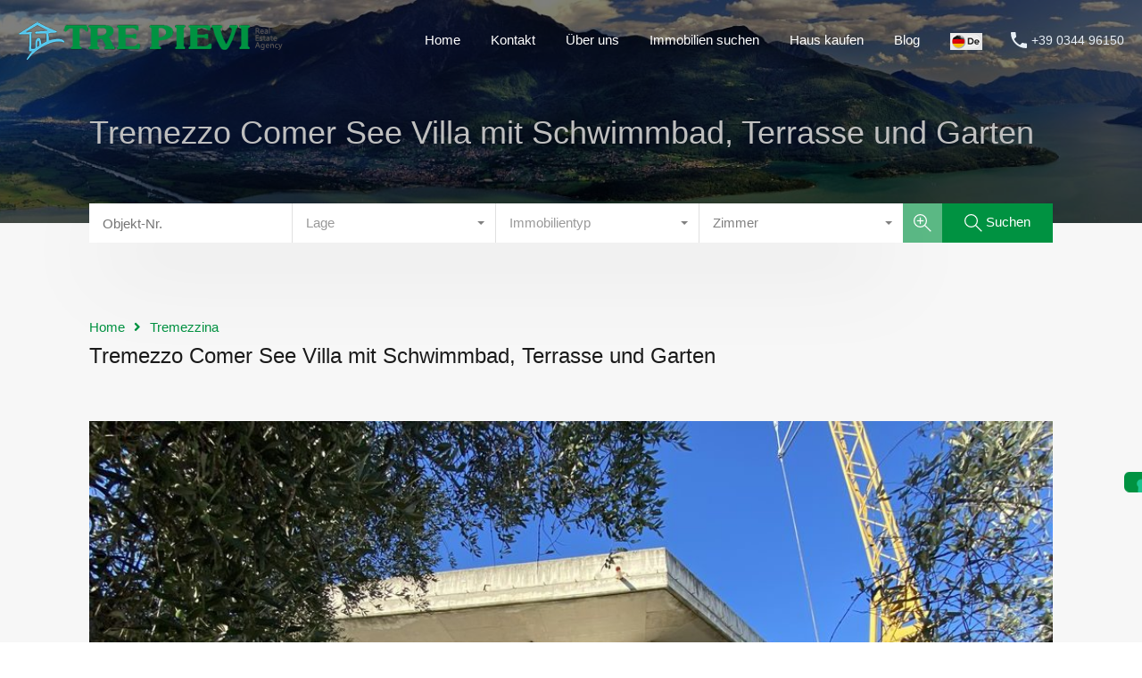

--- FILE ---
content_type: text/html; charset=UTF-8
request_url: https://trepievi.de/property/tremezzo-comer-see-villa-mit-schwimmbad-terrasse-und-garten/
body_size: 32034
content:
<!doctype html>
<html lang="en-US">
<head>
<meta charset="UTF-8">
<meta name="viewport" content="width=device-width, initial-scale=1.0, maximum-scale=1.0, user-scalable=no">
<link rel="profile" href="https://gmpg.org/xfn/11">
<meta name="format-detection" content="telephone=no">
<meta name='robots' content='index, follow, max-image-preview:large, max-snippet:-1, max-video-preview:-1' />
<!-- This site is optimized with the Yoast SEO plugin v26.7 - https://yoast.com/wordpress/plugins/seo/ -->
<title>Tremezzo Comer See Villa mit Schwimmbad, Terrasse und Garten</title>
<meta name="description" content="Tremezzo Comer See Villa mit Schwimmbad, Terrasse und Garten.. Umgeben von Olivenbäumen in einer ruhigen und reservierten Wohngegend. Schöne" />
<link rel="canonical" href="https://trepievi.de/property/tremezzo-comer-see-villa-mit-schwimmbad-terrasse-und-garten/" />
<meta property="og:locale" content="en_US" />
<meta property="og:type" content="article" />
<meta property="og:title" content="Tremezzo Comer See Villa mit Schwimmbad, Terrasse und Garten" />
<meta property="og:description" content="Tremezzo Comer See Villa mit Schwimmbad, Terrasse und Garten.. Umgeben von Olivenbäumen in einer ruhigen und reservierten Wohngegend. Schöne" />
<meta property="og:url" content="https://trepievi.de/property/tremezzo-comer-see-villa-mit-schwimmbad-terrasse-und-garten/" />
<meta property="og:site_name" content="Immobilien Comer See" />
<meta property="og:image" content="https://trepievi.de/wp-content/uploads/2022/09/Lago-Como-Tremezzo-Villa-con-Terrazzo-e-Vista-Lago-rid-1.jpg" />
<meta property="og:image:width" content="1024" />
<meta property="og:image:height" content="768" />
<meta property="og:image:type" content="image/jpeg" />
<meta name="twitter:label1" content="Est. reading time" />
<meta name="twitter:data1" content="1 minute" />
<script type="application/ld+json" class="yoast-schema-graph">{"@context":"https://schema.org","@graph":[{"@type":"WebPage","@id":"https://trepievi.de/property/tremezzo-comer-see-villa-mit-schwimmbad-terrasse-und-garten/","url":"https://trepievi.de/property/tremezzo-comer-see-villa-mit-schwimmbad-terrasse-und-garten/","name":"Tremezzo Comer See Villa mit Schwimmbad, Terrasse und Garten","isPartOf":{"@id":"https://trepievi.de/#website"},"primaryImageOfPage":{"@id":"https://trepievi.de/property/tremezzo-comer-see-villa-mit-schwimmbad-terrasse-und-garten/#primaryimage"},"image":{"@id":"https://trepievi.de/property/tremezzo-comer-see-villa-mit-schwimmbad-terrasse-und-garten/#primaryimage"},"thumbnailUrl":"https://trepievi.de/wp-content/uploads/2022/09/Lago-Como-Tremezzo-Villa-con-Terrazzo-e-Vista-Lago-rid-1.jpg","datePublished":"2022-09-24T07:52:11+00:00","description":"Tremezzo Comer See Villa mit Schwimmbad, Terrasse und Garten.. Umgeben von Olivenbäumen in einer ruhigen und reservierten Wohngegend. Schöne","breadcrumb":{"@id":"https://trepievi.de/property/tremezzo-comer-see-villa-mit-schwimmbad-terrasse-und-garten/#breadcrumb"},"inLanguage":"en-US","potentialAction":[{"@type":"ReadAction","target":["https://trepievi.de/property/tremezzo-comer-see-villa-mit-schwimmbad-terrasse-und-garten/"]}]},{"@type":"ImageObject","inLanguage":"en-US","@id":"https://trepievi.de/property/tremezzo-comer-see-villa-mit-schwimmbad-terrasse-und-garten/#primaryimage","url":"https://trepievi.de/wp-content/uploads/2022/09/Lago-Como-Tremezzo-Villa-con-Terrazzo-e-Vista-Lago-rid-1.jpg","contentUrl":"https://trepievi.de/wp-content/uploads/2022/09/Lago-Como-Tremezzo-Villa-con-Terrazzo-e-Vista-Lago-rid-1.jpg","width":1024,"height":768,"caption":"Tremezzo Comer See Villa mit Schwimmbad, Terrasse und Garten - villa"},{"@type":"BreadcrumbList","@id":"https://trepievi.de/property/tremezzo-comer-see-villa-mit-schwimmbad-terrasse-und-garten/#breadcrumb","itemListElement":[{"@type":"ListItem","position":1,"name":"Home","item":"https://trepievi.de/"},{"@type":"ListItem","position":2,"name":"Properties","item":"https://trepievi.de/property/"},{"@type":"ListItem","position":3,"name":"Tremezzo Comer See Villa mit Schwimmbad, Terrasse und Garten"}]},{"@type":"WebSite","@id":"https://trepievi.de/#website","url":"https://trepievi.de/","name":"Immobilien Comer See","description":"","publisher":{"@id":"https://trepievi.de/#organization"},"potentialAction":[{"@type":"SearchAction","target":{"@type":"EntryPoint","urlTemplate":"https://trepievi.de/?s={search_term_string}"},"query-input":{"@type":"PropertyValueSpecification","valueRequired":true,"valueName":"search_term_string"}}],"inLanguage":"en-US"},{"@type":"Organization","@id":"https://trepievi.de/#organization","name":"Immobilien Comer See","url":"https://trepievi.de/","logo":{"@type":"ImageObject","inLanguage":"en-US","@id":"https://trepievi.de/#/schema/logo/image/","url":"https://trepievi.de/wp-content/uploads/2017/04/logo-verde-300px-agency.png","contentUrl":"https://trepievi.de/wp-content/uploads/2017/04/logo-verde-300px-agency.png","width":300,"height":43,"caption":"Immobilien Comer See"},"image":{"@id":"https://trepievi.de/#/schema/logo/image/"}}]}</script>
<!-- / Yoast SEO plugin. -->
<link rel='dns-prefetch' href='//cdn.iubenda.com' />
<link rel='dns-prefetch' href='//unpkg.com' />
<link rel='dns-prefetch' href='//www.google.com' />
<link rel='dns-prefetch' href='//fonts.googleapis.com' />
<link rel="alternate" type="application/rss+xml" title="Immobilien Comer See &raquo; Feed" href="https://trepievi.de/feed/" />
<link rel="alternate" title="oEmbed (JSON)" type="application/json+oembed" href="https://trepievi.de/wp-json/oembed/1.0/embed?url=https%3A%2F%2Ftrepievi.de%2Fproperty%2Ftremezzo-comer-see-villa-mit-schwimmbad-terrasse-und-garten%2F" />
<link rel="alternate" title="oEmbed (XML)" type="text/xml+oembed" href="https://trepievi.de/wp-json/oembed/1.0/embed?url=https%3A%2F%2Ftrepievi.de%2Fproperty%2Ftremezzo-comer-see-villa-mit-schwimmbad-terrasse-und-garten%2F&#038;format=xml" />
<style id='wp-img-auto-sizes-contain-inline-css' type='text/css'>
img:is([sizes=auto i],[sizes^="auto," i]){contain-intrinsic-size:3000px 1500px}
/*# sourceURL=wp-img-auto-sizes-contain-inline-css */
</style>
<!-- <link rel='stylesheet' id='wp-block-library-css' href='https://trepievi.de/wp-includes/css/dist/block-library/style.min.css?ver=6.9' type='text/css' media='all' /> -->
<link rel="stylesheet" type="text/css" href="//trepievi.de/wp-content/cache/wpfc-minified/8ut5103q/4o9v0.css" media="all"/>
<style id='global-styles-inline-css' type='text/css'>
:root{--wp--preset--aspect-ratio--square: 1;--wp--preset--aspect-ratio--4-3: 4/3;--wp--preset--aspect-ratio--3-4: 3/4;--wp--preset--aspect-ratio--3-2: 3/2;--wp--preset--aspect-ratio--2-3: 2/3;--wp--preset--aspect-ratio--16-9: 16/9;--wp--preset--aspect-ratio--9-16: 9/16;--wp--preset--color--black: #394041;--wp--preset--color--cyan-bluish-gray: #abb8c3;--wp--preset--color--white: #fff;--wp--preset--color--pale-pink: #f78da7;--wp--preset--color--vivid-red: #cf2e2e;--wp--preset--color--luminous-vivid-orange: #ff6900;--wp--preset--color--luminous-vivid-amber: #fcb900;--wp--preset--color--light-green-cyan: #7bdcb5;--wp--preset--color--vivid-green-cyan: #00d084;--wp--preset--color--pale-cyan-blue: #8ed1fc;--wp--preset--color--vivid-cyan-blue: #0693e3;--wp--preset--color--vivid-purple: #9b51e0;--wp--preset--color--primary: #ea723d;--wp--preset--color--orange-dark: #e0652e;--wp--preset--color--secondary: #1ea69a;--wp--preset--color--blue-dark: #0b8278;--wp--preset--gradient--vivid-cyan-blue-to-vivid-purple: linear-gradient(135deg,rgb(6,147,227) 0%,rgb(155,81,224) 100%);--wp--preset--gradient--light-green-cyan-to-vivid-green-cyan: linear-gradient(135deg,rgb(122,220,180) 0%,rgb(0,208,130) 100%);--wp--preset--gradient--luminous-vivid-amber-to-luminous-vivid-orange: linear-gradient(135deg,rgb(252,185,0) 0%,rgb(255,105,0) 100%);--wp--preset--gradient--luminous-vivid-orange-to-vivid-red: linear-gradient(135deg,rgb(255,105,0) 0%,rgb(207,46,46) 100%);--wp--preset--gradient--very-light-gray-to-cyan-bluish-gray: linear-gradient(135deg,rgb(238,238,238) 0%,rgb(169,184,195) 100%);--wp--preset--gradient--cool-to-warm-spectrum: linear-gradient(135deg,rgb(74,234,220) 0%,rgb(151,120,209) 20%,rgb(207,42,186) 40%,rgb(238,44,130) 60%,rgb(251,105,98) 80%,rgb(254,248,76) 100%);--wp--preset--gradient--blush-light-purple: linear-gradient(135deg,rgb(255,206,236) 0%,rgb(152,150,240) 100%);--wp--preset--gradient--blush-bordeaux: linear-gradient(135deg,rgb(254,205,165) 0%,rgb(254,45,45) 50%,rgb(107,0,62) 100%);--wp--preset--gradient--luminous-dusk: linear-gradient(135deg,rgb(255,203,112) 0%,rgb(199,81,192) 50%,rgb(65,88,208) 100%);--wp--preset--gradient--pale-ocean: linear-gradient(135deg,rgb(255,245,203) 0%,rgb(182,227,212) 50%,rgb(51,167,181) 100%);--wp--preset--gradient--electric-grass: linear-gradient(135deg,rgb(202,248,128) 0%,rgb(113,206,126) 100%);--wp--preset--gradient--midnight: linear-gradient(135deg,rgb(2,3,129) 0%,rgb(40,116,252) 100%);--wp--preset--font-size--small: 14px;--wp--preset--font-size--medium: 20px;--wp--preset--font-size--large: 28px;--wp--preset--font-size--x-large: 42px;--wp--preset--font-size--normal: 16px;--wp--preset--font-size--huge: 36px;--wp--preset--spacing--20: 0.44rem;--wp--preset--spacing--30: 0.67rem;--wp--preset--spacing--40: 1rem;--wp--preset--spacing--50: 1.5rem;--wp--preset--spacing--60: 2.25rem;--wp--preset--spacing--70: 3.38rem;--wp--preset--spacing--80: 5.06rem;--wp--preset--shadow--natural: 6px 6px 9px rgba(0, 0, 0, 0.2);--wp--preset--shadow--deep: 12px 12px 50px rgba(0, 0, 0, 0.4);--wp--preset--shadow--sharp: 6px 6px 0px rgba(0, 0, 0, 0.2);--wp--preset--shadow--outlined: 6px 6px 0px -3px rgb(255, 255, 255), 6px 6px rgb(0, 0, 0);--wp--preset--shadow--crisp: 6px 6px 0px rgb(0, 0, 0);}:where(.is-layout-flex){gap: 0.5em;}:where(.is-layout-grid){gap: 0.5em;}body .is-layout-flex{display: flex;}.is-layout-flex{flex-wrap: wrap;align-items: center;}.is-layout-flex > :is(*, div){margin: 0;}body .is-layout-grid{display: grid;}.is-layout-grid > :is(*, div){margin: 0;}:where(.wp-block-columns.is-layout-flex){gap: 2em;}:where(.wp-block-columns.is-layout-grid){gap: 2em;}:where(.wp-block-post-template.is-layout-flex){gap: 1.25em;}:where(.wp-block-post-template.is-layout-grid){gap: 1.25em;}.has-black-color{color: var(--wp--preset--color--black) !important;}.has-cyan-bluish-gray-color{color: var(--wp--preset--color--cyan-bluish-gray) !important;}.has-white-color{color: var(--wp--preset--color--white) !important;}.has-pale-pink-color{color: var(--wp--preset--color--pale-pink) !important;}.has-vivid-red-color{color: var(--wp--preset--color--vivid-red) !important;}.has-luminous-vivid-orange-color{color: var(--wp--preset--color--luminous-vivid-orange) !important;}.has-luminous-vivid-amber-color{color: var(--wp--preset--color--luminous-vivid-amber) !important;}.has-light-green-cyan-color{color: var(--wp--preset--color--light-green-cyan) !important;}.has-vivid-green-cyan-color{color: var(--wp--preset--color--vivid-green-cyan) !important;}.has-pale-cyan-blue-color{color: var(--wp--preset--color--pale-cyan-blue) !important;}.has-vivid-cyan-blue-color{color: var(--wp--preset--color--vivid-cyan-blue) !important;}.has-vivid-purple-color{color: var(--wp--preset--color--vivid-purple) !important;}.has-black-background-color{background-color: var(--wp--preset--color--black) !important;}.has-cyan-bluish-gray-background-color{background-color: var(--wp--preset--color--cyan-bluish-gray) !important;}.has-white-background-color{background-color: var(--wp--preset--color--white) !important;}.has-pale-pink-background-color{background-color: var(--wp--preset--color--pale-pink) !important;}.has-vivid-red-background-color{background-color: var(--wp--preset--color--vivid-red) !important;}.has-luminous-vivid-orange-background-color{background-color: var(--wp--preset--color--luminous-vivid-orange) !important;}.has-luminous-vivid-amber-background-color{background-color: var(--wp--preset--color--luminous-vivid-amber) !important;}.has-light-green-cyan-background-color{background-color: var(--wp--preset--color--light-green-cyan) !important;}.has-vivid-green-cyan-background-color{background-color: var(--wp--preset--color--vivid-green-cyan) !important;}.has-pale-cyan-blue-background-color{background-color: var(--wp--preset--color--pale-cyan-blue) !important;}.has-vivid-cyan-blue-background-color{background-color: var(--wp--preset--color--vivid-cyan-blue) !important;}.has-vivid-purple-background-color{background-color: var(--wp--preset--color--vivid-purple) !important;}.has-black-border-color{border-color: var(--wp--preset--color--black) !important;}.has-cyan-bluish-gray-border-color{border-color: var(--wp--preset--color--cyan-bluish-gray) !important;}.has-white-border-color{border-color: var(--wp--preset--color--white) !important;}.has-pale-pink-border-color{border-color: var(--wp--preset--color--pale-pink) !important;}.has-vivid-red-border-color{border-color: var(--wp--preset--color--vivid-red) !important;}.has-luminous-vivid-orange-border-color{border-color: var(--wp--preset--color--luminous-vivid-orange) !important;}.has-luminous-vivid-amber-border-color{border-color: var(--wp--preset--color--luminous-vivid-amber) !important;}.has-light-green-cyan-border-color{border-color: var(--wp--preset--color--light-green-cyan) !important;}.has-vivid-green-cyan-border-color{border-color: var(--wp--preset--color--vivid-green-cyan) !important;}.has-pale-cyan-blue-border-color{border-color: var(--wp--preset--color--pale-cyan-blue) !important;}.has-vivid-cyan-blue-border-color{border-color: var(--wp--preset--color--vivid-cyan-blue) !important;}.has-vivid-purple-border-color{border-color: var(--wp--preset--color--vivid-purple) !important;}.has-vivid-cyan-blue-to-vivid-purple-gradient-background{background: var(--wp--preset--gradient--vivid-cyan-blue-to-vivid-purple) !important;}.has-light-green-cyan-to-vivid-green-cyan-gradient-background{background: var(--wp--preset--gradient--light-green-cyan-to-vivid-green-cyan) !important;}.has-luminous-vivid-amber-to-luminous-vivid-orange-gradient-background{background: var(--wp--preset--gradient--luminous-vivid-amber-to-luminous-vivid-orange) !important;}.has-luminous-vivid-orange-to-vivid-red-gradient-background{background: var(--wp--preset--gradient--luminous-vivid-orange-to-vivid-red) !important;}.has-very-light-gray-to-cyan-bluish-gray-gradient-background{background: var(--wp--preset--gradient--very-light-gray-to-cyan-bluish-gray) !important;}.has-cool-to-warm-spectrum-gradient-background{background: var(--wp--preset--gradient--cool-to-warm-spectrum) !important;}.has-blush-light-purple-gradient-background{background: var(--wp--preset--gradient--blush-light-purple) !important;}.has-blush-bordeaux-gradient-background{background: var(--wp--preset--gradient--blush-bordeaux) !important;}.has-luminous-dusk-gradient-background{background: var(--wp--preset--gradient--luminous-dusk) !important;}.has-pale-ocean-gradient-background{background: var(--wp--preset--gradient--pale-ocean) !important;}.has-electric-grass-gradient-background{background: var(--wp--preset--gradient--electric-grass) !important;}.has-midnight-gradient-background{background: var(--wp--preset--gradient--midnight) !important;}.has-small-font-size{font-size: var(--wp--preset--font-size--small) !important;}.has-medium-font-size{font-size: var(--wp--preset--font-size--medium) !important;}.has-large-font-size{font-size: var(--wp--preset--font-size--large) !important;}.has-x-large-font-size{font-size: var(--wp--preset--font-size--x-large) !important;}
/*# sourceURL=global-styles-inline-css */
</style>
<style id='classic-theme-styles-inline-css' type='text/css'>
/*! This file is auto-generated */
.wp-block-button__link{color:#fff;background-color:#32373c;border-radius:9999px;box-shadow:none;text-decoration:none;padding:calc(.667em + 2px) calc(1.333em + 2px);font-size:1.125em}.wp-block-file__button{background:#32373c;color:#fff;text-decoration:none}
/*# sourceURL=/wp-includes/css/classic-themes.min.css */
</style>
<!-- <link rel='stylesheet' id='contact-form-7-css' href='https://trepievi.de/wp-content/plugins/contact-form-7/includes/css/styles.css?ver=6.1.4' type='text/css' media='all' /> -->
<!-- <link rel='stylesheet' id='menu-image-css' href='https://trepievi.de/wp-content/plugins/menu-image/includes/css/menu-image.css?ver=3.13' type='text/css' media='all' /> -->
<!-- <link rel='stylesheet' id='dashicons-css' href='https://trepievi.de/wp-includes/css/dashicons.min.css?ver=6.9' type='text/css' media='all' /> -->
<!-- <link rel='stylesheet' id='spacexchimp_p005-bootstrap-tooltip-css-css' href='https://trepievi.de/wp-content/plugins/social-media-buttons-toolbar/inc/lib/bootstrap-tooltip/bootstrap-tooltip.css?ver=5.0' type='text/css' media='all' /> -->
<!-- <link rel='stylesheet' id='spacexchimp_p005-frontend-css-css' href='https://trepievi.de/wp-content/plugins/social-media-buttons-toolbar/inc/css/frontend.css?ver=5.0' type='text/css' media='all' /> -->
<link rel="stylesheet" type="text/css" href="//trepievi.de/wp-content/cache/wpfc-minified/1bv80jf7/frelb.css" media="all"/>
<style id='spacexchimp_p005-frontend-css-inline-css' type='text/css'>
.sxc-follow-buttons {
text-align: center !important;
}
.sxc-follow-buttons .sxc-follow-button,
.sxc-follow-buttons .sxc-follow-button a,
.sxc-follow-buttons .sxc-follow-button a img {
width: 40px !important;
height: 40px !important;
}
.sxc-follow-buttons .sxc-follow-button {
margin: 2.5px !important;
}
/*# sourceURL=spacexchimp_p005-frontend-css-inline-css */
</style>
<!-- <link rel='stylesheet' id='entypo-fonts-css' href='https://trepievi.de/wp-content/themes/realhomes/assets/modern/styles/css/entypo.min.css?ver=4.3.7' type='text/css' media='all' /> -->
<!-- <link rel='stylesheet' id='main-css-css' href='https://trepievi.de/wp-content/themes/realhomes/assets/modern/styles/css/main.min.css?ver=4.3.7' type='text/css' media='all' /> -->
<link rel="stylesheet" type="text/css" href="//trepievi.de/wp-content/cache/wpfc-minified/7bm9kb7h/4o9v0.css" media="all"/>
<style id='main-css-inline-css' type='text/css'>
#scroll-top { bottom : 40px; }
.rh_banner,
.inspiry_mod_header_variation_two.inspiry_mod_search_form_default .rh_banner__image,
.inspiry_mod_header_variation_three .rh_banner__image { height : 250px; }
.rh_banner .rh_banner__title { color : #bfbfbf; }
.inspiry_mod_header_varition_one ul.rh_menu__main li a:hover,
.inspiry_mod_header_varition_one ul.rh_menu__main > .current-menu-item > a,
.inspiry_mod_header_varition_one ul.rh_menu__main > .current-menu-ancestor > a,
.inspiry_mod_header_varition_one ul.rh_menu__main li:hover, 
.rh_menu--hover,
.rh_section__featured .rh_flexslider__nav a:hover,
.dsidx-widget-guided-search form input[type=submit]:hover,
.dsidx-widget-quick-search form input[type=submit]:hover,
#ihf-main-container .btn-primary.active,
.rh_prop_search__buttons_smart .rh_prop_search__advance a,
.rh_prop_search__buttons_smart .rh_prop_search__searchBtn button,
.rh_header_var_1 ul.rh_menu__main li:hover,
.rh_header_var_1 ul.rh_menu__main > .current-menu-item > a,
.rh_header_var_1 ul.rh_menu__main > .current-menu-ancestor > a,
.rh_header_var_1 ul.rh_menu__main li a:hover,
.rh_btn--secondary, 
.mc4wp-form-fields input[type="submit"],
.inspiry_mod_search_form_smart .rh_prop_search__buttons_smart .rh_prop_search__searchBtn button,
.inspiry_mod_search_form_smart .rh_prop_search__buttons_smart .rh_prop_search__advance a,
.rh_form__item .inspiry-details-wrapper .inspiry-detail .add-detail,
.brands-owl-carousel .owl-nav button.owl-prev:hover:not(.disabled), 
.brands-owl-carousel .owl-nav button.owl-next:hover:not(.disabled),
.rh_agent_options label .control__indicator:after,
.inspiry_bs_orange div.dropdown-menu,
.rh_prop_search__form_smart .inspiry_select_picker_trigger.open button.dropdown-toggle,
.rh_prop_search__form_smart .inspiry_select_picker_trigger div.dropdown-menu,
.widget.RVR_Booking_Widget h4.title,
.rvr_phone_icon,
.rh_cfos .cfos_phone_icon,
.woocommerce span.onsale, .woocommerce .widget_price_filter .ui-slider .ui-slider-handle, .woocommerce .widget_price_filter .price_slider_wrapper .ui-widget-content { background : #009241; }
.rh_cfos .cfos_phone_icon:after,
.rvr_phone_icon:after { border-left-color : #009241; }
.rtl .rh_cfos .cfos_phone_icon:before,
.rh_prop_search__form_smart .rh_form_smart_top_fields .inspiry_select_picker_trigger.open button.dropdown-toggle { border-right-color : #009241; }
.rh_agent_card__wrap .rh_agent_card__details .rh_agent_card__contact .rh_agent_card__link .rh_agent_form .rh_agent_form__row,
.rh_agent_form .rh_agent_card__wrap .rh_agent_card__details .rh_agent_card__contact .rh_agent_card__link .rh_agent_form__row,
.rh_agent_card__wrap .rh_agent_card__details .rh_agent_card__contact .rh_agent_card__link p,
.rh_agent_card__wrap .rh_agent_card__details .rh_agent_card__contact .rh_agent_card__link span,
.rh_agent_card__wrap .rh_agent_card__details .rh_agent_card__contact .rh_agent_card__link i,
.qe-faqs-filters-container li a:hover,
#dsidx-top-search span.dsidx-search-bar-openclose:hover,
#dsidx.dsidx-results .dsidx-paging-control a:hover,
.dsidx-results-widget .dsidx-expanded .featured-listing>h4 a:hover,
.commentlist article .comment-detail-wrap .comment-reply-link:hover,
.rh_modal .rh_modal__wrap a:hover,
.agent-content-wrapper .description a, 
.agent-content-wrapper .rh_agent_card__link,
.rh_prop_search__wrap_smart .open_more_features,
.inspiry_mod_search_form_smart .rh_prop_search__wrap_smart .open_more_features,
.rh_section__news_wrap .categories a:hover,
.rh_agent .rh_agent__details .rh_agent__phone a:hover,
.rvr_optional_services_status li.rh_property__feature .rvr_not_available i,
.rvr_fa_icon
{ color : #009241; }
.rh_prop_search__buttons_smart .rh_prop_search__searchBtn button:hover,
.inspiry_mod_search_form_smart .rh_prop_search__buttons_smart .rh_prop_search__searchBtn button:hover,
.rh_form__item .inspiry-details-wrapper .inspiry-detail .add-detail:hover
{ background : #00863c; }
.inspiry_bs_orange div.dropdown-menu li.selected a,
.inspiry_bs_orange div.dropdown-menu li:hover a,
.rh_prop_search__form_smart .inspiry_select_picker_trigger div.dropdown-menu li.selected a,
.rh_prop_search__form_smart .inspiry_select_picker_trigger div.dropdown-menu li:hover a,
.rh_prop_search__form_smart .inspiry_select_picker_trigger div.dropdown-menu ::-webkit-scrollbar-thumb,
.rh_prop_search__form_smart .inspiry_select_picker_trigger .bs-actionsbox .btn-block .bs-select-all:hover,
.rh_prop_search__form_smart .inspiry_select_picker_trigger .bs-actionsbox .btn-block .bs-deselect-all:hover { background : #007b37; }
.rh_prop_search__form_smart .inspiry_select_picker_trigger div.dropdown-menu ::-webkit-scrollbar-thumb { outline-color : #007b37; }
.rh_prop_search__form_smart .inspiry_select_picker_trigger div.dropdown-menu ::-webkit-scrollbar-track { box-shadow :  inset 0 0 6px #007b37; }
.rh_cta__wrap .rh_cta__btns .rh_btn--secondary,
.availability-calendar table td.unavailable,
div.daterangepicker .calendar-table td.reserved,
.rh_property__ava_calendar_wrap .calendar-guide ul li.reserved-days::before { background : rgba(0,146,65,1); }
.rh_cta__wrap .rh_cta__btns .rh_btn--secondary:hover, 
.rh_btn--secondary:hover, .mc4wp-form-fields input:hover[type="submit"],
.inspiry_mod_search_form_smart .rh_prop_search__buttons_smart .rh_prop_search__advance a { background : rgba(0,146,65,0.8); }
.rh_modal .rh_modal__wrap .rh_modal__dashboard .rh_modal__dash_link:hover svg,
.rh_property__features_wrap .rh_property__feature .rh_done_icon svg,
.rh_prop_card .rh_prop_card__thumbnail .rh_prop_card__btns a:hover svg path,
.rh_list_card__wrap .rh_list_card__map_thumbnail .rh_list_card__btns a:hover svg path,
.rh_property__print .rh_single_compare_button .highlight svg path,
.rh_double_check,
.rh_fav_icon_box a:hover svg path,
.highlight svg path { fill : #009241; }
ul.rh_menu__main ul.sub-menu,
.rh_header_var_1 ul.rh_menu__main ul.sub-menu,
.rh_header_var_1 ul.rh_menu__main ul.sub-menu ul.sub-menu { border-top-color : #009241; }
.qe-testimonial-wrapper .qe-testimonial-img a:hover .avatar,
.commentlist article>a:hover img,
.rh_var_header .rh_menu__main .current-menu-ancestor,
.rh_var_header .rh_menu__main .current-menu-item,
.rh_var_header .rh_menu__main > li:hover,
.rh_prop_search__form_smart .inspiry_select_picker_trigger.open button.dropdown-toggle
{ border-color : #009241; }
::selection { background-color : #1ea69a; }
::-moz-selection { background-color : #1ea69a; }
.rh_slide__desc .rh_slide_prop_price span,
.rh_slide__desc h3 .title:hover,
.rh_section--props_padding .rh_section__head .rh_section__subtitle,
.rh_section .rh_section__head .rh_section__subtitle,
.rh_prop_card .rh_prop_card__details h3 a:hover,
.rh_list_card__wrap .rh_list_card__map_wrap h3 a:hover,
.rh_list_card__wrap .rh_list_card__details_wrap h3 a:hover,
.rh_prop_card .rh_prop_card__details .rh_prop_card__priceLabel .rh_prop_card__price,
.rh_list_card__wrap .rh_list_card__map_details .rh_list_card__priceLabel .rh_list_card__price .price,
.rh_list_card__wrap .rh_list_card__priceLabel .rh_list_card__price .price,
.rh_prop_card .rh_prop_card__thumbnail .rh_overlay__contents a:hover,
.rh_agent .rh_agent__details h3 a:hover,
.rh_agent .rh_agent__details .rh_agent__phone a,
.rh_agent .rh_agent__details .rh_agent__email:hover,
.rh_agent .rh_agent__details .rh_agent__listed .figure,
.rh_list_card__wrap .rh_list_card__thumbnail .rh_overlay__contents a:hover,
.property-template-default .rh_page__property_price .price,
.rh_page__property .rh_page__property_price .price,
.rh_property_agent .rh_property_agent__agent_info .email .value,
.rh_property__id .id,
.rh_property__heading,
.rvr_price_details_wrap .rvr_price_details ul li.bulk-pricing-heading,
.rh_agent_card__wrap .rh_agent_card__head .rh_agent_card__listings .count,
.rh_agent_card__wrap .rh_agent_card__details .rh_agent_card__contact .rh_agent_card__link:hover .rh_agent_form .rh_agent_form__row,
.rh_agent_form .rh_agent_card__wrap .rh_agent_card__details .rh_agent_card__contact .rh_agent_card__link:hover .rh_agent_form__row,
.rh_agent_card__wrap .rh_agent_card__details .rh_agent_card__contact .rh_agent_card__link:hover p,
.rh_agent_card__wrap .rh_agent_card__details .rh_agent_card__contact .rh_agent_card__link:hover span,
.rh_agent_card__wrap .rh_agent_card__details .rh_agent_card__contact .rh_agent_card__link:hover i,
.rh_agent_card__wrap .rh_agent_card__head .rh_agent_card__name .name a:hover,
.rh_agent_card__wrap .rh_agent_card__details .rh_agent_card__contact .rh_agent_card__contact_wrap .contact a:hover,
.rh_agent_profile__wrap .rh_agent_profile__head .rh_agent_profile__details .detail a:hover,
.rh_agent_profile__wrap .rh_agent_profile__head .rh_agent_profile__dp .listed_properties .number,
.agent-content-wrapper .listed_properties .number,
.rh_page__head .rh_page__title .sub,
.rh_gallery__wrap .rh_gallery__item .item-title a:hover,
.qe-testimonial-wrapper .qe-testimonial-byline a,
.qe-faqs-filters-container li a,
ol.dsidx-results li.dsidx-prop-summary .dsidx-prop-features>div:before,
#dsidx-top-search span.dsidx-search-bar-openclose,
#dsidx.dsidx-results .dsidx-paging-control a,
.dsidx-results:not(.dsidx-results-grid) #dsidx-listings .dsidx-listing .dsidx-data .dsidx-primary-data .dsidx-price,
.dsidx-results:not(.dsidx-results-grid) #dsidx-listings .dsidx-listing .dsidx-data .dsidx-secondary-data>div:before,
.dsidx-results-widget .dsidx-expanded .featured-listing ul li:before,
#ihf-main-container a:focus,
#ihf-main-container a:hover,
#ihf-main-container h4.ihf-price,
#ihf-main-container a:hover .ihf-grid-result-address,
#ihf-main-container a:focus .ihf-grid-result-address,
.commentlist article .comment-detail-wrap .comment-reply-link,
.page-breadcrumbs-modern li a,
.page-breadcrumbs-modern li i,
.agent-content-wrapper .description a:hover,
.agent-content-wrapper .rh_agent_card__link:hover,
.property-thumbnail .property-price p,
.property-thumbnail .property-title a:hover,
.rh_property__agent_head .description p a:hover,
.rh_property__agent_head .contacts-list .contact.email a:hover,
.rh_section__news_wrap .categories a,
.rh_section__news_wrap h3 a:hover,
.rh_compare__slide_img .rh_compare_view_title:hover,
div.rh_login_modal_wrapper .rh_login_tabs li.rh_active,
div.rh_login_modal_wrapper .rh_login_tabs li:hover,
.rh_list_card__wrap .rh_list_card__map_thumbnail .rh_overlay__contents a:hover,
body .leaflet-popup-content p,
body .leaflet-popup-content .osm-popup-title a:hover,
body .rh_compare__slide_img .rh_compare_view_title:hover,
.rh_my-property .rh_my-property__publish .publish h5,
.rh_property__yelp_wrap .yelp-places-group-title i,
.infoBox .map-info-window p,
.rvr_request_cta_number_wrapper .rvr-phone-number a,
.widget.RVR_Owner_Widget .rvr_widget_owner_label,
.infoBox .map-info-window a:hover,
.woocommerce ul.products li.product .price, .woocommerce div.product p.price, .woocommerce div.product .rh_agent_form .price.rh_agent_form__row, .rh_agent_form .woocommerce div.product .price.rh_agent_form__row, .woocommerce div.product span.price, .woocommerce ul.cart_list li .amount, .woocommerce ul.product_list_widget li .amount,
.rh_property__meta_wrap .rh_property__meta i,
.commentlist article .comment-detail-wrap .url,
h3.rh_heading_stylish a:hover,
.rh_theme_card__priceLabel_sty .rh_theme_card__price_sty,
.floor-plans-accordions .floor-plan-title .floor-plan-meta .floor-price-value,
.rvr_guests_accommodation_wrap .rvr_guests_accommodation ul li i.fas
{ color : #009241; }
.rh_btn--primary, 
.post-password-form input[type="submit"],
.widget .searchform input[type="submit"],
.comment-form .form-submit .submit,
.rh_memberships__selection #ims-stripe-payment-btn .stripe-button-el,
.rh_memberships__selection #ims-free-button,
.rh_contact__form .wpcf7-form input[type="submit"],
.widget_mortgage-calculator .mc-wrapper p input[type="submit"],
.rh_memberships__selection .ims-receipt-button #ims-receipt,
.rh_contact__form .rh_contact__input input[type="submit"],
.rh_form__item input[type="submit"], .rh_pagination__pages-nav a,
.rh_modal .rh_modal__wrap button,
.rh_section__testimonial .diagonal-mod-background,
.rh_section__testimonial.flat-border,
.rh_blog__post .entry-header,
.rh_prop_search__form .rh_prop_search__fields .rh_prop_search__active,
.dsidx-widget-guided-search form input[type=submit],
.dsidx-widget-quick-search form input[type=submit],
ol.dsidx-results li.dsidx-prop-summary .dsidx-prop-title,
.rh_blog__post .entry-header,
.dsidx-results:not(.dsidx-results-grid) #dsidx-listings .dsidx-listing .dsidx-media .dsidx-photo .dsidx-photo-count,
#dsidx-top-search #dsidx-search-bar .dsidx-search-controls .button button,
.dsidx-results-grid #dsidx-listings .dsidx-listing .dsidx-data .dsidx-primary-data .dsidx-price,
.dsidx-results-grid #dsidx-listings .dsidx-listing .dsidx-media .dsidx-photo .dsidx-photo-count,
#dsidx .dsidx-large-button,
#dsidx .dsidx-small-button,
body.dsidx .dsidx-large-button,
body.dsidx .dsidx-small-button,
#dsidx-rentzestimate-notice,
#dsidx-zestimate-notice,
#dsidx.dsidx-details .dsidx-headerbar-green,
#ihf-main-container .title-bar-1,
#ihf-main-container .btn-primary,
#ihf-main-container .dropdown-menu>.active>a,
#ihf-main-container .dropdown-menu>li>a:hover,
#ihf-main-container .pagination li:first-child>a,
#ihf-main-container .pagination li:first-child>span,
#ihf-main-container .pagination li:last-child>a,
#ihf-main-container .pagination li:last-child>span,
#ihf-main-container .ihf-map-search-refine-link,
#ihf-main-container .btn-default,
.rh_sidebar .widget_ihomefinderpropertiesgallery>a,
#ihf-main-container .ihf-social-share .ihf-share-btn-email,
#ihf-main-container .ihf-social-share .ihf-share-btn-facebook,
#ihf-main-container .ihf-social-share .ihf-share-btn-more,
#ihf-main-container .ihf-social-share .ihf-share-btn-print,
button,
#ihf-main-container .modal-footer .btn,
.ihf-map-icon,
.rh_var2_header_meta_wrapper,
.rh_var3_header,
.open_more_features,
#home-properties-section .pagination a.current,
#home-properties-section .pagination a:hover,
.inspiry-floor-plans-group-wrapper .inspiry-btn-group .real-btn,
body .rh_fixed_side_bar_compare .rh_compare__submit,
.agent-custom-contact-form .wpcf7 input[type="submit"],
.rh_mod_sfoi_wrapper .rh_prop_search__select.rh_prop_search__active,
body .leaflet-popup-tip,
body .marker-cluster-small div,
.rh_prop_search__form .rh_prop_search__fields .inspiry_bs_is_open,
.rh_prop_search__form .rh_prop_search__fields .inspiry_bs_is_open .inspiry_select_picker_trigger button.dropdown-toggle,
.rh_prop_search__form .rh_prop_search__fields .inspiry_select_picker_field .inspiry_select_picker_trigger div.dropdown-menu,
#ui-datepicker-div .ui-datepicker-header,
#ui-datepicker-div .ui-datepicker-calendar tbody tr td.ui-datepicker-today a, 
#ui-datepicker-div.schedule-calendar-wrapper .ui-datepicker-calendar tbody tr td a.ui-state-highlight, 
#ui-datepicker-div.schedule-calendar-wrapper .ui-datepicker-calendar tbody tr td a.ui-state-highlight:hover, 
#ui-datepicker-div .ui-datepicker-calendar tbody tr td.ui-datepicker-current-day,
form.rh_sfoi_advance_search_form .inspiry_bs_is_open,
form.rh_sfoi_advance_search_form .inspiry_select_picker_trigger div.dropdown-menu,
.inspiry_bs_green div.dropdown-menu,
.widget.RVR_Booking_Widget .rvr-booking-form-wrap .rvr-booking-form .submission-area input[type="submit"],
.availability-calendar .paging,
.cluster div,
.ere_latest_properties_ajax .pagination a.current,
.ere_latest_properties_ajax .pagination a:hover,
.woocommerce #respond input#submit:hover,
.woocommerce-page-wrapper .woocommerce a.button:hover,
.woocommerce a.button:hover,
.woocommerce button.button:hover,
.woocommerce input.button:hover,
.woocommerce #respond input#submit.alt:hover,
.woocommerce a.button.alt:hover,
.woocommerce button.button.alt:hover,
.woocommerce input.button.alt:hover,
.woocommerce .widget_price_filter .ui-slider .ui-slider-range,
.select2-container--open .select2-dropdown--below, .select2-container--open .select2-dropdown--above,
div.daterangepicker td.active, div.daterangepicker td.active:hover,
.availability-calendar table td.today,
.rh_property__ava_calendar_wrap .calendar-guide ul li.today::before { background : #009241; }
.rh_property__mc_wrap .rh_property__mc .rh_mc_field .rh_form__item input[type=range]::-webkit-slider-thumb { background : #009241; }
.rh_property__mc_wrap .rh_property__mc .rh_mc_field .rh_form__item input[type=range]::-moz-range-thumb  { background : #009241; }
.rh_property__mc_wrap .rh_property__mc .rh_mc_field .rh_form__item input[type=range]::-ms-thumb { background : #009241; }
.rh_property__mc_wrap .rh_property__mc .mc_cost_graph_circle .mc_graph_svg .mc_graph_interest { stroke : #009241; }
.rh_property__mc_wrap .rh_property__mc .mc_cost_graph_circle .mc_graph_svg .mc_graph_tax { stroke : #009241; }
.rh_property__mc_wrap .rh_property__mc .mc_cost_graph_circle .mc_graph_svg .mc_graph_hoa { stroke : rgba(0,146,65,0.3); }
.rh_property__mc_wrap .rh_property__mc .mc_cost li.mc_cost_interest::before { background-color : #009241; }
.rh_property__mc_wrap .rh_property__mc .mc_cost li.mc_cost_tax::before { background-color : #009241; }
.rh_property__mc_wrap .rh_property__mc .mc_cost li.mc_cost_hoa::before { background-color : rgba(0,146,65,0.3); }
#ihf-main-container .btn-primary:active,
#ihf-main-container .btn-primary:focus,
#ihf-main-container .btn-primary:hover,
#ihf-main-container .pagination li:first-child>a:hover,
#ihf-main-container .pagination li:first-child>span:hover,
#ihf-main-container .pagination li:last-child>a:hover,
#ihf-main-container .pagination li:last-child>span:hover,
#ihf-main-container .ihf-map-search-refine-link,
#ihf-main-container .btn-default:active,
#ihf-main-container .btn-default:focus,
#ihf-main-container .btn-default:hover,
.rh_sidebar .widget_ihomefinderpropertiesgallery>a:hover,
#ihf-main-container .ihf-social-share .ihf-share-btn-email:hover,
#ihf-main-container .ihf-social-share .ihf-share-btn-facebook:hover,
#ihf-main-container .ihf-social-share .ihf-share-btn-more:hover,
#ihf-main-container .ihf-social-share .ihf-share-btn-print:hover,
#ihf-main-container .modal-footer .btn:active,
#ihf-main-container .modal-footer .btn:focus,
#ihf-main-container .modal-footer .btn:hover,
.inspiry-floor-plans-group-wrapper .inspiry-btn-group .real-btn:hover,
.agent-custom-contact-form .wpcf7 input[type="submit"]:hover,
.widget.RVR_Booking_Widget .rvr-booking-form-wrap .rvr-booking-form .submission-area input[type="submit"]:hover,
.rh_mode_sfoi_search_btn button:hover { background : #00863c; }
.rh_prop_search__form .rh_prop_search__fields .inspiry_select_picker_field .inspiry_select_picker_trigger div.dropdown-menu li.selected,
.rh_prop_search__form .rh_prop_search__fields .inspiry_select_picker_field .inspiry_select_picker_trigger div.dropdown-menu li:hover,
.rh_prop_search__form .rh_prop_search__fields .inspiry_select_picker_field .inspiry_select_picker_trigger div.dropdown-menu ::-webkit-scrollbar-thumb,
form.rh_sfoi_advance_search_form .inspiry_select_picker_trigger div.dropdown-menu li.selected,
form.rh_sfoi_advance_search_form .inspiry_select_picker_trigger div.dropdown-menu li:hover,
form.rh_sfoi_advance_search_form .inspiry_select_picker_trigger div.dropdown-menu ::-webkit-scrollbar-thumb,
.inspiry_bs_green div.dropdown-menu li.selected a,
form.rh_sfoi_advance_search_form .inspiry_select_picker_trigger div.dropdown-menu .actions-btn:hover,
.rh_prop_search__form .rh_prop_search__fields .inspiry_select_picker_field .inspiry_select_picker_trigger div.dropdown-menu .actions-btn:hover,
.inspiry_bs_green div.dropdown-menu ::-webkit-scrollbar-thumb,
.inspiry_bs_green div.dropdown-menu li:hover a { background : #007b37; }
.rh_prop_search__form .rh_prop_search__fields .inspiry_select_picker_field .inspiry_select_picker_trigger div.dropdown-menu ::-webkit-scrollbar-thumb,
form.rh_sfoi_advance_search_form .inspiry_select_picker_trigger div.dropdown-menu ::-webkit-scrollbar-thumb,
.inspiry_bs_green div.dropdown-menu ::-webkit-scrollbar-thumb { outline-color : #007b37; }
.rh_prop_search__form .rh_prop_search__fields .inspiry_select_picker_field .inspiry_select_picker_trigger div.dropdown-menu ::-webkit-scrollbar-track,
form.rh_sfoi_advance_search_form .inspiry_select_picker_trigger div.dropdown-menu ::-webkit-scrollbar-track,
.inspiry_bs_green div.dropdown-menu ::-webkit-scrollbar-track { box-shadow :  inset 0 0 6px #007b37; }
.rh_overlay { background : rgba(0,146,65,0.7); }
#dsidx-zestimate,#dsidx-rentzestimate { background-color : rgba(0,146,65,0.1); }
.rh_my-property .rh_my-property__publish .publish  { background-color : rgba(0,146,65,0.3); }
.rh_cta--contact .rh_cta .rh_cta__overlay { background-color : rgba(0,146,65,0.8); }
.rh_gallery__wrap .rh_gallery__item .media_container { background-color : rgba(0,146,65,0.9); }
blockquote,
.qe-faq-toggle .qe-toggle-title { background-color : rgba(0,146,65,0.1); }
.qe-faq-toggle .qe-toggle-title:hover,.qe-faq-toggle.active .qe-toggle-title, div.daterangepicker td.in-range:not(.active,.ends), .availability-calendar table td.available:not(.past-date,.today), .rh_property__ava_calendar_wrap .calendar-guide ul li.available-days::before { background-color : rgba(0,146,65,0.2); }
.qe-faq-toggle .qe-toggle-content { background-color : rgba(0,146,65,0.05); }
body .marker-cluster-small, .cluster { background-color : rgba(0,146,65,0.5); }
.rh_page__gallery_filters a.active,
.rh_page__gallery_filters a:hover,
.rh_page__head .rh_page__nav .active,
.rh_page__head .rh_page__nav .rh_page__nav_item:hover,
div.rh_login_modal_wrapper .rh_login_tabs li.rh_active,
div.rh_login_modal_wrapper .rh_login_tabs li:hover,
body .leaflet-popup-content-wrapper,
.infoBox .map-info-window { border-bottom-color : #009241; }
.ihf-map-icon:after, .infoBox .map-info-window .arrow-down,
.rh_latest_properties_2 .rh_tags_wrapper .rh_featured:before { border-top-color : #009241; }
blockquote,
.qe-testimonial-wrapper .qe-testimonial-img a .avatar,
#dsidx-rentzestimate, #dsidx-zestimate,
#dsidx.dsidx-details .dsidx-headerbar-green,
#dsidx.dsidx-details .dsidx-contact-form,
.commentlist article>a img,
.woocommerce #respond input#submit:hover, .woocommerce-page-wrapper .woocommerce a.button:hover, .woocommerce a.button:hover, .woocommerce button.button:hover, .woocommerce input.button:hover, .woocommerce #respond input#submit.alt:hover, .woocommerce a.button.alt:hover, .woocommerce button.button.alt:hover, .woocommerce input.button.alt:hover { border-color : #009241; }
blockquote,
#dsidx-rentzestimate-triangle, #dsidx-zestimate-triangle,
.rh_latest_properties_2 .rh_tags_wrapper .rh_featured:before { border-left-color : #009241; }
.rh_latest_properties_2 .rh_tags_wrapper .rh_featured:before { border-right-color : #009241; }
.rh_slide__prop_meta .rh_svg,
.rh_svg,
.rh_banner .rh_view_type .active path,
.rh_banner .rh_view_type a:hover path,
.rh_view_type a.active svg path,
.rh_view_type a:hover svg path,							  
div.rh_modal_login_loader svg path { fill : #009241; }
.rh_btn--primary:hover, 
.post-password-form input[type="submit"]:hover,
.widget .searchform input[type="submit"]:hover,
.comment-form .form-submit .submit:hover,
.rh_memberships__selection #ims-stripe-payment-btn .stripe-button-el:hover,
.rh_memberships__selection #ims-free-button:hover,
.rh_contact__form .wpcf7-form input[type="submit"]:hover,
.widget_mortgage-calculator .mc-wrapper p input[type="submit"]:hover,
.rh_memberships__selection .ims-receipt-button #ims-receipt:hover,
.rh_contact__form .rh_contact__input input[type="submit"]:hover,
.rh_form__item input[type="submit"]:hover, .rh_pagination__pages-nav a:hover,
.rh_modal .rh_modal__wrap button:hover,
#dsidx .dsidx-large-button:hover,
#dsidx .dsidx-small-button:hover,
body.dsidx .dsidx-large-button:hover,
body.dsidx .dsidx-small-button:hover,
.open_more_features:hover,
#rh_save_search button:hover,
body .rh_fixed_side_bar_compare .rh_compare__submit:hover,
.select2-container--default .select2-results__option[aria-selected=true], 
.select2-container--default .select2-results__option[data-selected=true],
div.rh_login_modal_wrapper button:not(.dropdown-toggle):hover
{ background : #009241; }
.page-breadcrumbs-modern li a:hover { color : #009241; }
.rh_section__testimonial .quotes-marks svg,
.rh_view_type a svg path { fill : #009241; }
.rh_agent_card__wrap .rh_agent_card__head .rh_agent_card__name .name .rh_agent_verification__icon,
.rh_view_type a svg path { background : #009241; }
.rh_banner { background-color : #ffffff; }
.rh_logo .rh_logo__heading a,
.rh_var_header .rh_logo__heading a { color : #ffffff; }
.rh_logo .rh_logo__heading a:hover,
.rh_var_header .rh_logo__heading a:hover { color : #4dc7ec; }
.rh_var_header ul.rh_menu__main li a, 
.rh_var3_header.rh_var_header ul.rh_menu__main li a, 
.rh_header_var_1 ul.rh_menu__main li a
{ color : #ffffff; }
ul.rh_menu__main ul.sub-menu, 
ul.rh_menu__main ul.sub-menu ul.sub-menu,
.rh_header_var_1 ul.rh_menu__main ul.sub-menu,
.rh_header_var_1 ul.rh_menu__main ul.sub-menu ul.sub-menu { background : #ffffff; }
ul.rh_menu__main ul.sub-menu li a, 
ul.rh_menu__main ul.sub-menu ul.sub-menu a,
.rh_header_var_1 ul.rh_menu__main ul.sub-menu li a,
.rh_header_var_1 ul.rh_menu__main ul.sub-menu li ul.sub-menu li a,								
.rh_var3_header ul.rh_menu__main ul.sub-menu li a,
.rh_var3_header ul.rh_menu__main ul.sub-menu li ul.sub-menu li a,
.rh_var_header .rh_menu__main li .current-menu-item > a,
.rh_header_var_1 ul.rh_menu__main .pll-parent-menu-item .sub-menu li a span
{ color : #3d3d3d; }
.rh_menu__user .rh_menu__user_phone .contact-number,
.rh_var2_header_meta_container .rh_right_box .contact-number,
.rh_var3_user_nav a.contact-number,
.rh_var2_header_meta_container .rh_right_box .contact-email { color : #e7eff7; }
.rh_var2_header_meta_container .rh_right_box .rh_menu__user_phone:hover a, 
.rh_menu__user .rh_menu__user_phone:hover .contact-number,
.rh_var2_header_meta_container .rh_right_box .rh_menu__user_email:hover a,
.rh_var3_user_nav .rh_menu__user_phone:hover a.contact-number { color : #ffffff; }
.rh_menu__user .rh_menu__user_phone svg,
.rh_var3_user_nav svg,
.rh_var2_header_meta_container .rh_right_box svg { fill : #e7eff7; }
.rh_var2_header_meta_container .rh_right_box .rh_menu__user_phone:hover svg, 
.rh_var2_header_meta_container .rh_right_box .rh_menu__user_email:hover svg,
.rh_menu__user .rh_menu__user_phone:hover svg,
.rh_var3_user_nav:hover svg { fill : #ffffff; }
.rh_section--props_padding .rh_section__head .rh_section__subtitle { color : #dd3333; }
.rh_section--featured .rh_section__head .rh_section__title { color : #1a1a1a; }
.rh_section--featured .rh_section__head .rh_section__desc { color : #808080; }
.rh_section__agents .rh_section__head .rh_section__title { color : #1a1a1a; }
.rh_section__agents .rh_section__head .rh_section__desc { color : #808080; }
.rh_cta__wrap .rh_cta__btns .rh_btn--greyBG { background : rgba(255,255,255,0.25); }
.rh_cta__wrap .rh_cta__btns .rh_btn--greyBG:hover { background : rgba(255,255,255,0.4); }
.rh_cta__wrap .rh_cta__btns .rh_btn--blackBG { background : #303030; }
.rh_cta__wrap .rh_cta__btns .rh_btn--blackBG:hover { background : rgba(48,48,48,0.8); }
.rh_cta__wrap .rh_cta__btns .rh_btn--whiteBG { background : #ffffff; }
.rh_cta__wrap .rh_cta__btns .rh_btn--whiteBG:hover { background : rgba(255,255,255,0.8); }
.rh_testimonial .rh_testimonial__quote { color : #ffffff; }
.rh_testimonial .rh_testimonial__author .rh_testimonial__author_name { color : #ffffff; }
.rh_testimonial .rh_testimonial__author .rh_testimonial__author__link a { color : #ffffff; }
.rh_agent .rh_agent__details h3 a { color : #1a1a1a; }
.rh_agent .rh_agent__details .rh_agent__email, .rh_agent .rh_agent__details .rh_agent__listed .heading { color : #1a1a1a; }
.rh_section__features .rh_section__head .rh_section__title { color : #1a1a1a; }
.rh_section__features .rh_section__head .rh_section__desc { color : #808080; }
.rh_feature h4.rh_feature__title, .rh_feature h4.rh_feature__title a { color : #1a1a1a; }
.rh_feature .rh_feature__desc p { color : #808080; }
.rh_section__partners .rh_section__head .rh_section__title { color : #1a1a1a; }
.rh_section__partners .rh_section__head .rh_section__desc { color : #808080; }
.rh_prop_card .rh_prop_card__details,
.rh_list_card__wrap .rh_list_card__details_wrap, 
.rh_list_card__wrap .rh_list_card__map_wrap,
.rh_latest_properties_2 .rh_property_card_stylish_inner,
.rh_latest_properties_2 .rh_detail_wrapper_2 { background-color : #ffffff; }
.rh_prop_card .rh_prop_card__details h3 a, 
.rh_list_card__wrap .rh_list_card__map_wrap h3 a, 
.rh_list_card__wrap .rh_list_card__details_wrap h3 a,
h3.rh_heading_stylish a { color : #394041; }
.rh_prop_card .rh_prop_card__details h3 a:hover, 
.rh_list_card__wrap .rh_list_card__map_wrap h3 a:hover, 
.rh_list_card__wrap .rh_list_card__details_wrap h3 a:hover,
h3.rh_heading_stylish a:hover { color : #009241; }
.rh_prop_card .rh_prop_card__details .rh_prop_card__priceLabel .rh_prop_card__price,
.rh_list_card__wrap .rh_list_card__map_details .rh_list_card__priceLabel .rh_list_card__price .price, 
.rh_list_card__wrap .rh_list_card__priceLabel .rh_list_card__price .price,
.rh_theme_card__priceLabel_sty .rh_theme_card__price_sty
{ color : #009241; }
.rh_list_card__wrap,
.rh_list_card__wrap .rh_list_card__details_wrap .rh_list_card__excerpt, 
.rh_prop_card .rh_prop_card__details .rh_prop_card__excerpt,
.rh_prop_card .rh_prop_card__details,
.rh_latest_properties_2,
div.rh_added_sty
{ color : #8b9293; }
.rh_prop_card .rh_prop_card__details .rh_prop_card__meta .figure, .rh_list_card__meta div .label, .rh_list_card__meta div .figure,
.rh_prop_card_meta_theme_stylish .rh_prop_card__meta .figure { color : #394041; }
.rh_prop_card .rh_prop_card__details .rh_prop_card__meta span.rh_meta_titles, 
.rh_prop_card .rh_prop_card__details .rh_prop_card__priceLabel .rh_prop_card__status, 
.rh_list_card__wrap .rh_list_card__map_details .rh_list_card__priceLabel .rh_list_card__price .status, 
.rh_list_card__meta h4, .rh_list_card__wrap .rh_list_card__priceLabel .rh_list_card__price .status, 
.rh_list_card__wrap .rh_list_card__priceLabel .rh_list_card__author span,
.rh_theme_card__priceLabel_sty span.rh_theme_card__status_sty,
div.rh_added_sty span,
.rh_prop_card_meta_theme_stylish .rh_prop_card__meta .rh_meta_titles { color : #1a1a1a; }
.rh_prop_card .rh_prop_card__details .rh_prop_card__meta svg, .rh_list_card__meta div svg,
.rh_prop_card_meta_theme_stylish .rh_prop_card__meta .rh_svg { fill : #b3b3b3; }
.rh_label, .rh-featured-property-tag { color : #fff; }
.rh_list_card__wrap .rh_list_card__thumbnail .rh_list_card__btns a svg path, 
.rh_prop_card .rh_prop_card__thumbnail .rh_prop_card__btns a svg path,
.rh_list_card__wrap .rh_list_card__map_thumbnail .rh_list_card__btns a.add-to-favorite svg path { fill : #ffffff; }
.rh_list_card__wrap .rh_list_card__thumbnail .rh_list_card__btns .favorite:hover svg path, 
.rh_prop_card .rh_prop_card__thumbnail .rh_prop_card__btns .favorite:hover svg path,
.rh_list_card__wrap .rh_list_card__map_thumbnail .rh_list_card__btns a:hover.add-to-favorite svg path,
.rh_fav_icon_box .favorite:hover svg path
{ fill : #ea3d3d; }
.rh_list_card__wrap .rh_list_card__thumbnail .rh_list_card__btns .favorite-placeholder svg path,
.rh_prop_card .rh_prop_card__thumbnail .rh_prop_card__btns .favorite-placeholder svg path,
.rh_list_card__wrap .rh_list_card__map_thumbnail .rh_list_card__btns .favorite-placeholder svg path,
.rh_fav_icon_box .favorite-placeholder svg path { fill : #ea3d3d; }
.rh_list_card__wrap .rh_list_card__thumbnail .rh_list_card__btns .rh_trigger_compare svg path,
.rh_prop_card .rh_prop_card__thumbnail .rh_prop_card__btns .rh_trigger_compare svg path,
.rh_list_card__wrap .rh_list_card__map_thumbnail .rh_list_card__btns a.add-to-compare svg path { fill : #ffffff; }
.rh_list_card__wrap .rh_list_card__thumbnail .rh_list_card__btns .rh_trigger_compare:hover svg path,
.rh_prop_card .rh_prop_card__thumbnail .rh_prop_card__btns .rh_trigger_compare:hover svg path,
.rh_list_card__wrap .rh_list_card__map_thumbnail .rh_list_card__btns a:hover.add-to-compare svg path,
.rh_fav_icon_box .rh_trigger_compare:hover svg path { fill : #ea723d; }
.rh_list_card__wrap .rh_list_card__thumbnail .rh_list_card__btns .compare-placeholder svg path,
.rh_prop_card .rh_prop_card__thumbnail .rh_prop_card__btns .compare-placeholder svg path,
.rh_list_card__wrap .rh_list_card__map_thumbnail .rh_list_card__btns .compare-placeholder svg path,
.rh_fav_icon_box .compare-placeholder svg path { fill : #ea723d; }
[data-tooltip]:not([flow])::before, [data-tooltip][flow^=up]::before { border-top-color : #ea723d; }
[data-tooltip]::after { background : #ea723d; }
[data-tooltip]::after { color : #ffffff; }
.rh_address_sty a { color : #1f79b8; }
.rh_address_sty a:hover { color : #ea723d; }
.rh_address_sty .rh_address_pin svg { fill : #1f79b8; }
.rh_address_sty a:hover svg { fill : #ea723d; }
.rh_latest_properties_2 .rh_tags_wrapper .rh_featured:before { border-color : #1ea69a; }
.rh_latest_properties_2 .rh_tags_wrapper .rh_featured:before { border-bottom-color : transparent; }
.rh_latest_properties_2 .rh_tags_wrapper .rh-tags svg { fill : #fff; }
.rh_latest_properties_2 .rh_tags_wrapper .rh_hot:before { border-color : #d22d3e; }
.rh_latest_properties_2 .rh_tags_wrapper .rh_hot:before { border-bottom-color : transparent; }
.rh_latest_properties_2 .rh_tags_wrapper .rh-tags:not(.rh_featured) svg { fill : #fff; }
.rh_prop_status_sty { background-color : #000; }
.rh_prop_status_sty { color : #fff; }
.rh_agent_expand_wrapper .rh_agent_list .rh_agent_agency .rh_property_agent__title { color : #fff; }
.rh_agent_expand_wrapper .rh_agent_list .rh_agent_agency .rh_property_agent__title:hover { color : #f7f7f7; }
.rh_agent_expand_wrapper .rh_agent_list .rh_agent_agency .rh_property_agent__agency { color : #fff; }
.rh_agent_expand_wrapper .rh_agent_list .rh_agent_agency .rh_property_agent__agency:hover { color : #f7f7f7; }
.rh_wrapper_bottom_agent .rh_agent_expand_wrapper { background : #f7f7f7; }
.rh_wrapper_bottom_agent .rh_agent_expand_wrapper .rh_agent_list .rh_property_agent__title { color : #1a1a1a; }
.rh_wrapper_bottom_agent .rh_agent_expand_wrapper .rh_agent_list .rh_property_agent__title:hover { color : #1a1a1a; }
.rh_wrapper_bottom_agent .rh_agent_expand_wrapper .rh_agent_list .rh_property_agent__agency { color : #808080; }
.rh_wrapper_bottom_agent .rh_agent_expand_wrapper .rh_agent_list .rh_property_agent__agency:hover { color : #1a1a1a; }
.rh-grid-card-4 .rh-status-property-tag { background-color : #0b8278; }
.rh-grid-card-4 .rh-status-property-tag { color : #fff; }
.rh-grid-card-4 .rh_prop_card__price { color : #fff; }
.rh-grid-card-5 .rh-status-property-tag { background-color : #0b8278; }
.rh-grid-card-5 .rh-status-property-tag { color : #fff; }
.rh-grid-card-5 .rh-property-title { color : #fff; }
.rh-grid-card-5 .rh-property-price { color : #fff; }
.rh-grid-card-5 .rh_prop_card_meta_theme_stylish .rh_prop_card__meta .figure { color : #fff; }
.rh-grid-card-5 .rh_prop_card_meta_theme_stylish .rh_prop_card__meta svg,
.rh-grid-card-5 .rh_prop_card_meta_theme_stylish .rh_prop_card__meta path,
.rh-grid-card-5 .rh_prop_card_meta_theme_stylish .rh_prop_card__meta circle,
.rh-grid-card-5 .rh_prop_card_meta_theme_stylish .rh_prop_card__meta .label { fill : #fff; }
.rh_footer { background : #303030; }
.rh_footer:before { border-right-color : #303030; }
.rh_footer a, .rh_footer .rh_footer__wrap .designed-by a, .rh_footer .rh_footer__wrap .copyrights a, .rh_footer .rh_footer__social a { color : #75797A; }
.rh_footer .Property_Types_Widget li::before, 
.rh_footer .widget_recent_comments li::before, 
.rh_footer .widget_recent_entries li::before, 
.rh_footer .widget_categories li::before, 
.rh_footer .widget_nav_menu li::before, 
.rh_footer .widget_archive li::before, 
.rh_footer .widget_pages li::before, 
.rh_footer .widget_meta li::before { border-left-color : #75797A; }
.rh_footer a:hover, .rh_footer .rh_contact_widget .rh_contact_widget__item a.content:hover, .rh_footer .rh_footer__wrap .designed-by a:hover, .rh_footer .rh_footer__wrap .copyrights a:hover, .rh_footer .rh_footer__social a:hover { color : #dc7d44; }
.rh_footer, .rh_footer .rh_footer__logo .tag-line, .rh_footer__widgets .textwidget p, .rh_footer__widgets .textwidget, .rh_footer .rh_footer__wrap .copyrights, .rh_footer .rh_footer__wrap .designed-by, .rh_contact_widget .rh_contact_widget__item .content { color : #8b9293; }
.rh_contact_widget .rh_contact_widget__item .icon svg { fill : #8b9293; }
.rh_btn--primary, 
.rh-btn-primary,
.rh_pagination .current,
.rh_pagination .rh_pagination__btn:hover,	
#scroll-top, 
#scroll-top:hover, 
#scroll-top:active,		               
.post-password-form input[type="submit"], 
.widget .searchform input[type="submit"], 
.comment-form .form-submit .submit, 
.rh_memberships__selection #ims-stripe-payment-btn .stripe-button-el, 
.rh_memberships__selection #ims-free-button, 
.rh_contact__form .wpcf7-form input[type="submit"], 
.widget_mortgage-calculator .mc-wrapper p input[type="submit"], 
.rh_memberships__selection .ims-receipt-button #ims-receipt, 
.rh_contact__form .rh_contact__input input[type="submit"], 
.rh_form__item input[type="submit"], 
.rh_pagination__pages-nav a,
.rh_modal .rh_modal__wrap button,
.widget .tagcloud a,
.inspiry_mod_search_form_smart .rh_prop_search__buttons_smart .rh_prop_search__searchBtn button,
.rh_property__sat_wrap .rh_property__sat .rh_sat_field.tour-type .middle-fields .tour-field input:checked+label { background : #009241; }
.rh_btn--primary:hover,
.rh-btn-primary:hover, 	
#scroll-top:before,								
.post-password-form input[type="submit"]:hover, 
.widget .searchform input[type="submit"]:hover, 
.comment-form .form-submit .submit:hover, 
.rh_memberships__selection #ims-stripe-payment-btn .stripe-button-el:hover, 
.rh_memberships__selection #ims-free-button:hover, 
.rh_contact__form .wpcf7-form input[type="submit"]:hover, 
.widget_mortgage-calculator .mc-wrapper p input[type="submit"]:hover, 
.rh_memberships__selection .ims-receipt-button #ims-receipt:hover, 
.rh_contact__form .rh_contact__input input[type="submit"]:hover, 
.rh_form__item input[type="submit"]:hover, .rh_pagination__pages-nav a:hover,
.rh_modal .rh_modal__wrap button:hover,
.widget .tagcloud a:hover,
.inspiry_mod_search_form_smart .rh_prop_search__buttons_smart .rh_prop_search__searchBtn button:hover,
.rh_property__sat_wrap .rh_property__sat .rh_sat_field.tour-type .middle-fields .tour-field input:checked+label:hover { background : #57916e; }
.rh_btn--primary,
.rh-btn-primary,
#scroll-top,  	
.rh_pagination .current,	
.rh_var2_header_meta_container .rh_right_box .rh-btn-primary,	               
.post-password-form input[type="submit"], 
.widget .searchform input[type="submit"], 
.comment-form .form-submit .submit, 
.rh_memberships__selection #ims-stripe-payment-btn .stripe-button-el, 
.rh_memberships__selection #ims-free-button, 
.rh_contact__form .wpcf7-form input[type="submit"], 
.widget_mortgage-calculator .mc-wrapper p input[type="submit"], 
.rh_memberships__selection .ims-receipt-button #ims-receipt, 
.rh_contact__form .rh_contact__input input[type="submit"], 
.rh_form__item input[type="submit"], 
.rh_pagination__pages-nav a,
.rh_modal .rh_modal__wrap button,
.widget .tagcloud a,
.inspiry_mod_search_form_smart .rh_prop_search__buttons_smart .rh_prop_search__searchBtn button,
.rh_property__sat_wrap .rh_property__sat .rh_sat_field.tour-type .middle-fields .tour-field input:checked+label { color : #ffffff; }
.rh_btn--primary:hover, 
.rh-btn-primary:hover,	
.rh_pagination .rh_pagination__btn:hover,
#scroll-top:hover, 
#scroll-top:active,		
.rh_var2_header_meta_container .rh_right_box .rh-btn-primary:hover,		    
.post-password-form input[type="submit"]:hover, 
.widget .searchform input[type="submit"]:hover, 
.comment-form .form-submit .submit:hover, 
.rh_memberships__selection #ims-stripe-payment-btn .stripe-button-el:hover, 
.rh_memberships__selection #ims-free-button:hover, 
.rh_contact__form .wpcf7-form input[type="submit"]:hover, 
.widget_mortgage-calculator .mc-wrapper p input[type="submit"]:hover, 
.rh_memberships__selection .ims-receipt-button #ims-receipt:hover, 
.rh_contact__form .rh_contact__input input[type="submit"]:hover, 
.rh_form__item input[type="submit"]:hover, 
.rh_pagination__pages-nav a:hover, 								 
.rh_modal .rh_modal__wrap button:hover,
.widget .tagcloud a:hover,
.inspiry_mod_search_form_smart .rh_prop_search__buttons_smart .rh_prop_search__searchBtn button:hover,
.rh_property__sat_wrap .rh_property__sat .rh_sat_field.tour-type .middle-fields .tour-field input:checked+label:hover { color : #ffffff; }
.rh-btn-primary svg, .rh-btn-primary svg path { fill : #ffffff; }
.rh-btn-primary:hover svg, .rh-btn-primary:hover svg path { fill : #ffffff; }
.rh_prop_search__form .icon-search, .inspiry_mod_search_form_smart .rh_prop_search__buttons_smart .icon-search { stroke : #ffffff; }
.rh_prop_search__form .rh_btn__prop_search:hover .icon-search, .inspiry_mod_search_form_smart .rh_prop_search__buttons_smart button:hover .icon-search { stroke : #ffffff; }
.rh_prop_search__form .rh_prop_search__buttons div.rh_prop_search__advance,
.inspiry_mod_search_form_smart .rh_prop_search__buttons_smart .rh_prop_search__advance a { background :  !important; }
.rh_prop_search__form .rh_prop_search__buttons div.rh_prop_search__advance a:hover,
.inspiry_mod_search_form_smart .rh_prop_search__buttons_smart .rh_prop_search__advance a:hover { background :  !important; }
.rh_gallery__wrap .rh_gallery__item .media_container { background : rgba(85,201,236,0.9); }
.rh_blog__post .entry-header .entry-meta { color : #1a1a1a; }
.rh_blog__post .entry-header .entry-meta a:hover { color : #fff; }
.rh_slide__desc h3 .title, .rh_slide__desc h3 { color : #394041; }
.rh_slide__desc h3 .title:hover { color : #798bc2; }
.rh_slide__desc p { color : #8b9293; }
.rh_slide__desc .rh_slide_prop_price span { color : #df5400; }
.rh_slide__desc .rh_slide__meta_wrap .rh_slide__prop_meta span.rh_meta_titles,
.rh_slide__desc .rh_slide_prop_price .rh_price_sym { color : #1a1a1a; }
.rh_slide__desc .rh_slide__meta_wrap .rh_slide__prop_meta div span { color : #444444; }
.rh_prop_search__form .rh_prop_search__fields .inspiry_select_picker_field .inspiry_select_picker_trigger div.dropdown-menu ::-webkit-scrollbar-track,
form.rh_sfoi_advance_search_form .inspiry_select_picker_trigger div.dropdown-menu ::-webkit-scrollbar-track, 
form.rh_prop_search__form_smart .inspiry_select_picker_trigger div.dropdown-menu ::-webkit-scrollbar-track,
form.rh_sfoi_advance_search_form .inspiry_select_picker_trigger div.dropdown-menu ::-webkit-scrollbar-track
{ box-shadow :  inset 0 0 6px ; }
.rh_prop_search__form_smart .inspiry_select_picker_trigger .form-control,
form.rh_sfoi_advance_search_form .inspiry_bs_is_open label
{ color : !important; }
.rh_prop_search__form_smart .inspiry_select_picker_trigger .form-control
{ border-color : !important; }
.rh_header--shadow { background : linear-gradient(180deg,rgba(0, 0, 0, 0.7)0%, rgba(255, 255, 255, 0) 100%);; }
.cls-1 { fill : #009241!important; }
#ihf-main-container .ihf-select-options .ihf-select-available-option>span.ihf-selected, .ihf-eureka .ihf-select-options .ihf-select-available-option>span.ihf-selected,
#ihf-main-container .btn-primary, #ihf-main-container .btn.btn-default, #ihf-main-container .ihf-btn.ihf-btn-primary, .ihf-eureka .btn-primary, .ihf-eureka .btn.btn-default, .ihf-eureka .ihf-btn.ihf-btn-primary { background-color : #009241 !important; }
#ihf-main-container .btn-primary, #ihf-main-container .btn.btn-default,#ihf-main-container .ihf-btn.ihf-btn-primary, .ihf-eureka .btn-primary, .ihf-eureka .btn.btn-default, .ihf-eureka .ihf-btn.ihf-btn-primary { border-color : #009241 !important; }
#ihf-main-container .ihf-detail-tab-content #ihf-detail-features-tab .title-bar-1 { background-color : #009241 !important; }
#ihf-main-container .btn-primary:active, #ihf-main-container .btn-primary:focus, #ihf-main-container .btn-primary:hover, #ihf-main-container .btn.btn-default:active, #ihf-main-container .btn.btn-default:focus, #ihf-main-container .btn.btn-default:hover, #ihf-main-container .ihf-btn.ihf-btn-primary:active, #ihf-main-container .ihf-btn.ihf-btn-primary:focus, #ihf-main-container .ihf-btn.ihf-btn-primary:hover, .ihf-eureka .btn-primary:active, .ihf-eureka .btn-primary:focus, .ihf-eureka .btn-primary:hover, .ihf-eureka .btn.btn-default:active, .ihf-eureka .btn.btn-default:focus, .ihf-eureka .btn.btn-default:hover, .ihf-eureka .ihf-btn.ihf-btn-primary:active, .ihf-eureka .ihf-btn.ihf-btn-primary:focus, .ihf-eureka .ihf-btn.ihf-btn-primary:hover { background-color : #009241 !important; }
#ihf-main-container .btn-primary:active, #ihf-main-container .btn-primary:focus, #ihf-main-container .btn-primary:hover, #ihf-main-container .btn.btn-default:active, #ihf-main-container .btn.btn-default:focus, #ihf-main-container .btn.btn-default:hover, #ihf-main-container .ihf-btn.ihf-btn-primary:active, #ihf-main-container .ihf-btn.ihf-btn-primary:focus, #ihf-main-container .ihf-btn.ihf-btn-primary:hover, .ihf-eureka .btn-primary:active, .ihf-eureka .btn-primary:focus, .ihf-eureka .btn-primary:hover, .ihf-eureka .btn.btn-default:active, .ihf-eureka .btn.btn-default:focus, .ihf-eureka .btn.btn-default:hover, .ihf-eureka .ihf-btn.ihf-btn-primary:active, .ihf-eureka .ihf-btn.ihf-btn-primary:focus, .ihf-eureka .ihf-btn.ihf-btn-primary:hover { border-color : #009241 !important; }
.rh_prop_search__form .rh_prop_search__buttons .rh_prop_search__advance,
.rh_mod_sfoi_advanced_expander { background-color : #00863c; }
.rh_prop_search__form .rh_prop_search__buttons .rh_prop_search__advance a:hover,
.rh_mod_sfoi_advanced_expander:hover,
.rh_mod_sfoi_advanced_expander.rh_sfoi_is_open { background-color : #007b37; }
@media ( min-width: 1024px ) {
.open_more_features.featured-open { background : #009241; }
}
/*# sourceURL=main-css-inline-css */
</style>
<link rel='stylesheet' id='parent-default-css' href='https://trepievi.de/wp-content/themes/realhomes/style.css?ver=4.3.7' type='text/css' media='all' />
<link rel='stylesheet' id='inspiry-google-fonts-css' href='//fonts.googleapis.com/css?family=%3AArray%7CRubik%3A400%2C400i%2C500%2C500i%2C700%2C700i&#038;subset=latin%2Clatin-ext&#038;display=fallback&#038;ver=4.3.7' type='text/css' media='all' />
<!-- <link rel='stylesheet' id='font-awesome-5-all-css' href='https://trepievi.de/wp-content/themes/realhomes/common/font-awesome/css/all.min.css?ver=5.13.1' type='text/css' media='all' /> -->
<!-- <link rel='stylesheet' id='vendors-css-css' href='https://trepievi.de/wp-content/themes/realhomes/common/optimize/vendors.css?ver=4.3.7' type='text/css' media='all' /> -->
<!-- <link rel='stylesheet' id='parent-custom-css' href='https://trepievi.de/wp-content/themes/realhomes/assets/modern/styles/css/custom.css?ver=4.3.7' type='text/css' media='all' /> -->
<link rel="stylesheet" type="text/css" href="//trepievi.de/wp-content/cache/wpfc-minified/kej5iq6g/4o9v0.css" media="all"/>
<style id='parent-custom-inline-css' type='text/css'>
#scroll-top.show { bottom : 40px; }
:root{}
body,
.rh_theme_card__priceLabel_sty span.rh_theme_card__status_sty, 
.rh_theme_card__priceLabel_sty .rh_theme_card__price_sty, 
.rh_my-property .rh_my-property__btns .stripe-button-el span
{
font-family: '', ;
}
h1, h2, h3, h4, h5, h6{
font-family: '', ;
}
.rh_prop_stylish_card__excerpt p, 
.rh_prop_stylish_card__excerpt .rh_agent_form .rh_agent_form__row,
.rh_agent_form .rh_prop_stylish_card__excerpt .rh_agent_form__row
{
font-family: '', ;
}
/*# sourceURL=parent-custom-inline-css */
</style>
<link rel='stylesheet' id='leaflet-css' href='https://unpkg.com/leaflet@1.3.4/dist/leaflet.css?ver=1.3.4' type='text/css' media='all' />
<!-- <link rel='stylesheet' id='inspiry-frontend-style-css' href='https://trepievi.de/wp-content/themes/realhomes/common/css/frontend-styles.min.css?ver=4.3.7' type='text/css' media='all' /> -->
<link rel="stylesheet" type="text/css" href="//trepievi.de/wp-content/cache/wpfc-minified/1e40hqzc/4o9v0.css" media="all"/>
<script>
// Declare some common JS variables.
var ajaxurl = "https://trepievi.de/wp-admin/admin-ajax.php";
</script>
<script  type="text/javascript" class=" _iub_cs_skip" type="text/javascript" id="iubenda-head-inline-scripts-0">
/* <![CDATA[ */
var _iub = _iub || [];
_iub.csConfiguration = {"askConsentAtCookiePolicyUpdate":true,"consentOnContinuedBrowsing":false,"floatingPreferencesButtonDisplay":"anchored-center-right","invalidateConsentWithoutLog":true,"perPurposeConsent":true,"siteId":2579176,"whitelabel":false,"cookiePolicyId":16380631,"lang":"de", "banner":{ "acceptButtonCaptionColor":"#FFFFFF","acceptButtonColor":"#068c29","acceptButtonDisplay":true,"backgroundColor":"#FFFFFF","backgroundOverlay":true,"closeButtonRejects":true,"customizeButtonCaptionColor":"#4D4D4D","customizeButtonColor":"#DADADA","customizeButtonDisplay":true,"explicitWithdrawal":true,"listPurposes":true,"logo":"https://trepievi.com/wp-content/uploads/2017/04/logo-verde-300px-agency.png","rejectButtonCaptionColor":"#FFFFFF","rejectButtonColor":"#52565a","rejectButtonDisplay":true,"textColor":"#000000" }};
//# sourceURL=iubenda-head-inline-scripts-0
/* ]]> */
</script>
<script  type="text/javascript" charset="UTF-8" async="" class=" _iub_cs_skip" type="text/javascript" src="//cdn.iubenda.com/cs/iubenda_cs.js?ver=3.12.5" id="iubenda-head-scripts-0-js"></script>
<script src='//trepievi.de/wp-content/cache/wpfc-minified/2c5h4sts/frelb.js' type="text/javascript"></script>
<!-- <script type="text/javascript" src="https://trepievi.de/wp-includes/js/jquery/jquery.min.js?ver=3.7.1" id="jquery-core-js"></script> -->
<!-- <script type="text/javascript" src="https://trepievi.de/wp-includes/js/jquery/jquery-migrate.min.js?ver=3.4.1" id="jquery-migrate-js"></script> -->
<!-- <script type="text/javascript" src="https://trepievi.de/wp-content/plugins/social-media-buttons-toolbar/inc/lib/bootstrap-tooltip/bootstrap-tooltip.js?ver=5.0" id="spacexchimp_p005-bootstrap-tooltip-js-js"></script> -->
<script></script><link rel="https://api.w.org/" href="https://trepievi.de/wp-json/" /><link rel="alternate" title="JSON" type="application/json" href="https://trepievi.de/wp-json/wp/v2/property/25853" /><link rel="EditURI" type="application/rsd+xml" title="RSD" href="https://trepievi.de/xmlrpc.php?rsd" />
<meta name="generator" content="WordPress 6.9" />
<link rel='shortlink' href='https://trepievi.de/?p=25853' />
<script type="text/javascript">
var RecaptchaOptions = {
theme : 'custom', custom_theme_widget : 'recaptcha_widget'
};
</script>
<script id="Cookiebot" data-culture="DE" src="https://consent.cookiebot.com/uc.js" data-cbid="d9708f5a-b44c-452d-9854-298a42401e67" type="text/javascript" async></script><meta name="ti-site-data" content="[base64]" /><!-- Analytics by WP Statistics - https://wp-statistics.com -->
<meta name="generator" content="Elementor 3.16.4; features: e_dom_optimization, e_optimized_assets_loading, additional_custom_breakpoints; settings: css_print_method-external, google_font-enabled, font_display-auto">
<meta name="generator" content="Powered by WPBakery Page Builder - drag and drop page builder for WordPress."/>
<meta name="generator" content="Powered by Slider Revolution 6.7.25 - responsive, Mobile-Friendly Slider Plugin for WordPress with comfortable drag and drop interface." />
<script>function setREVStartSize(e){
//window.requestAnimationFrame(function() {
window.RSIW = window.RSIW===undefined ? window.innerWidth : window.RSIW;
window.RSIH = window.RSIH===undefined ? window.innerHeight : window.RSIH;
try {
var pw = document.getElementById(e.c).parentNode.offsetWidth,
newh;
pw = pw===0 || isNaN(pw) || (e.l=="fullwidth" || e.layout=="fullwidth") ? window.RSIW : pw;
e.tabw = e.tabw===undefined ? 0 : parseInt(e.tabw);
e.thumbw = e.thumbw===undefined ? 0 : parseInt(e.thumbw);
e.tabh = e.tabh===undefined ? 0 : parseInt(e.tabh);
e.thumbh = e.thumbh===undefined ? 0 : parseInt(e.thumbh);
e.tabhide = e.tabhide===undefined ? 0 : parseInt(e.tabhide);
e.thumbhide = e.thumbhide===undefined ? 0 : parseInt(e.thumbhide);
e.mh = e.mh===undefined || e.mh=="" || e.mh==="auto" ? 0 : parseInt(e.mh,0);
if(e.layout==="fullscreen" || e.l==="fullscreen")
newh = Math.max(e.mh,window.RSIH);
else{
e.gw = Array.isArray(e.gw) ? e.gw : [e.gw];
for (var i in e.rl) if (e.gw[i]===undefined || e.gw[i]===0) e.gw[i] = e.gw[i-1];
e.gh = e.el===undefined || e.el==="" || (Array.isArray(e.el) && e.el.length==0)? e.gh : e.el;
e.gh = Array.isArray(e.gh) ? e.gh : [e.gh];
for (var i in e.rl) if (e.gh[i]===undefined || e.gh[i]===0) e.gh[i] = e.gh[i-1];
var nl = new Array(e.rl.length),
ix = 0,
sl;
e.tabw = e.tabhide>=pw ? 0 : e.tabw;
e.thumbw = e.thumbhide>=pw ? 0 : e.thumbw;
e.tabh = e.tabhide>=pw ? 0 : e.tabh;
e.thumbh = e.thumbhide>=pw ? 0 : e.thumbh;
for (var i in e.rl) nl[i] = e.rl[i]<window.RSIW ? 0 : e.rl[i];
sl = nl[0];
for (var i in nl) if (sl>nl[i] && nl[i]>0) { sl = nl[i]; ix=i;}
var m = pw>(e.gw[ix]+e.tabw+e.thumbw) ? 1 : (pw-(e.tabw+e.thumbw)) / (e.gw[ix]);
newh =  (e.gh[ix] * m) + (e.tabh + e.thumbh);
}
var el = document.getElementById(e.c);
if (el!==null && el) el.style.height = newh+"px";
el = document.getElementById(e.c+"_wrapper");
if (el!==null && el) {
el.style.height = newh+"px";
el.style.display = "block";
}
} catch(e){
console.log("Failure at Presize of Slider:" + e)
}
//});
};</script>
<style type="text/css" id="wp-custom-css">
/* visited link #ff9900; */
a:visited {
color:#1ea69a;
}
/* mouse over link */
a:hover {
background-color:  #f2f2f2;
color: #ea723d; 
} 
/* selected link */
a:active {
color:#1ea69a;
}
.rh_logo a:hover{
background-color: transparent;
}
.rh_footer a, .rh_footer .rh_footer__wrap .designed-by a, .rh_footer .rh_footer__wrap .copyrights a, .rh_footer .rh_footer__social a{
color:#1ea69a;
}
#recent-posts-3 a:hover{
background-color:  #f2f2f2;
color: #ea723d; 
}
.fa-brands, .fab {
color: white;
}
#recent-posts-3 a {
background-color: transparent;
color: #80bfff; 
}
a.myicon {color: #fff; 
padding: 5px}
a.myicon:hover {color:#ea723d; 
background-color: transparent;}
a.myover {color: #1ea69a; 
padding-left: 10px}
a.myover:hover {color:#ea723d; 
}
a.content:hover, a.contact-number:hover{
background-color: transparent;
text-decoration: underline;
text-decoration-color: greenyellow;
}
.rh_contact_widget, rh_contact_widget__item, .title, p.icon, p.content, #property_types_widget-2{
text-align: left;
}
/* Contact Form 7 Styles
---------------------------------*/
.wpcf7-form-control.wpcf7-acceptance label {
display: flex;
line-height: 1.2;
}
.wpcf7-form-control.wpcf7-acceptance input[type="checkbox"] {
width: auto;
margin-top: 1px;
margin-right: 12px;
}
.wpcf7-submit {
padding: 8px; background: #1ea69a;
color: #ffffff;
border-radius:8px;}
.wpcf7-form-control.wpcf7-acceptance .wpcf7-list-item {
margin-left: 5px;
}
#my-field {
border: 1px solid #bfbfbf;
width:95%;
background-color: #fff;
}
.mycf7 {
background-color: #F0F0F0;
padding: 10px 0 10px 15px;}
.articolo{color: white; background-color: #1ea69a; width: 100px; padding: 8px;}
.h32{
border-bottom: 1px dotted #DDD;
margin-bottom: 10px;
-webkit-transition: 0.2s linear all;
transition: 0.2s linear all;
}
.boxart {
border: 1px solid #C0C1C1;
border-bottom-color: #A8AAAB;
-webkit-box-shadow: 0 1px 0 #ebebec;
box-shadow: 0 1px 0 #ebebec;
-webkit-box-shadow: 0 1px 0 rgb(0 0 0 / 10%);
box-shadow: 0 1px 0 rgb(0 0 0 / 10%);
background: #ffffe6;
padding-left: 5px;padding-right: 5px;
}
</style>
<noscript><style> .wpb_animate_when_almost_visible { opacity: 1; }</style></noscript><!-- <link rel='stylesheet' id='rs-plugin-settings-css' href='//trepievi.de/wp-content/plugins/revslider/sr6/assets/css/rs6.css?ver=6.7.25' type='text/css' media='all' /> -->
<link rel="stylesheet" type="text/css" href="//trepievi.de/wp-content/cache/wpfc-minified/2z6ctjnv/4o9v0.css" media="all"/>
<style id='rs-plugin-settings-inline-css' type='text/css'>
#rs-demo-id {}
/*# sourceURL=rs-plugin-settings-inline-css */
</style>
</head>
<body class="wp-singular property-template-default single single-property postid-25853 wp-custom-logo wp-embed-responsive wp-theme-realhomes design_modern single-property-variation-default property-content-layout-default inspiry_mod_header_variation_one inspiry_header_search_form_enabled inspiry_mod_search_form_smart inspiry_body_floating_features_show inspiry_responsive_header_solid wpb-js-composer js-comp-ver-8.7.2 vc_responsive elementor-default elementor-kit-19040">
<div class="rh_wrap rh_wrap_stick_footer">    <div id="rh_progress"></div>
<div class="rh_responsive_header_temp">
<header class="rh_header rh_temp_header_responsive_view rh_header_advance">
<div class="rh_header__wrap">
<div class="rh_logo rh_logo_wrapper">
<div class="rh_logo_inner">
<a title="Immobilien Comer See" href="https://trepievi.de">
<img alt="Immobilien Comer See" src="https://trepievi.de/wp-content/uploads/2017/04/logo-verde-300px-agency.png">    </a>
<p class="only-for-print">
</p><!-- /.only-for-print -->
</div>
</div>
<div class="rh_menu">
<nav class="main-menu">
<div class="rh_menu__hamburger hamburger hamburger--squeeze">
<div class="hamburger-box">
<div class="hamburger-inner"></div>
</div>
</div>
<div class="menu-menu-principale-container"><ul id="menu-menu-principale" class="rh_menu__responsive clearfix"><li id="menu-item-16" class="menu-item menu-item-type-custom menu-item-object-custom menu-item-home menu-item-16"><a href="https://trepievi.de">Home</a></li>
<li id="menu-item-23730" class="menu-item menu-item-type-post_type menu-item-object-page menu-item-23730"><a href="https://trepievi.de/kontakt/">Kontakt</a></li>
<li id="menu-item-12" class="menu-item menu-item-type-post_type menu-item-object-page menu-item-has-children menu-item-12"><a href="https://trepievi.de/uber-uns/">Über uns</a>
<ul class="sub-menu">
<li id="menu-item-32912" class="menu-item menu-item-type-post_type menu-item-object-page menu-item-32912"><a href="https://trepievi.de/kundenbewertungen/">Kundenbewertungen</a></li>
</ul>
</li>
<li id="menu-item-23701" class="menu-item menu-item-type-post_type menu-item-object-page menu-item-23701"><a href="https://trepievi.de/immobilien-suchen/">Immobilien suchen</a></li>
<li id="menu-item-7933" class="menu-item menu-item-type-post_type menu-item-object-page menu-item-7933"><a href="https://trepievi.de/haus-kaufen-italien/">Haus kaufen</a></li>
<li id="menu-item-34492" class="menu-item menu-item-type-post_type menu-item-object-page menu-item-34492"><a href="https://trepievi.de/blog/">Blog</a></li>
<li id="menu-item-23705" class="menu-item menu-item-type-custom menu-item-object-custom menu-item-has-children menu-item-23705"><a href="/" class="menu-image-title-hide menu-image-not-hovered"><span class="menu-image-title-hide menu-image-title">Sprache</span><img width="36" height="19" src="https://trepievi.de/wp-content/uploads/2022/03/a-lingua-tedesca-36x19.png" class="menu-image menu-image-title-hide" alt="lingua-tedesca" decoding="async" /></a>
<ul class="sub-menu">
<li id="menu-item-23703" class="menu-item menu-item-type-custom menu-item-object-custom menu-item-23703"><a href="http://trepievi.com/" class="menu-image-title-hide menu-image-not-hovered"><span class="menu-image-title-hide menu-image-title">IT</span><img width="50" height="25" src="https://trepievi.de/wp-content/uploads/2022/03/lingua-italiana.png" class="menu-image menu-image-title-hide" alt="ITA" decoding="async" /></a></li>
<li id="menu-item-23706" class="menu-item menu-item-type-custom menu-item-object-custom menu-item-23706"><a href="https://trepievi.co.uk/" class="menu-image-title-hide menu-image-not-hovered"><span class="menu-image-title-hide menu-image-title">EN</span><img width="50" height="26" src="https://trepievi.de/wp-content/uploads/2022/03/lingua-inglese5.png" class="menu-image menu-image-title-hide" alt="lingua inglese" decoding="async" /></a></li>
</ul>
</li>
</ul></div>            </nav>
<div class="rh_menu__user">
<div class="rh_menu__user_phone">
<svg xmlns="http://www.w3.org/2000/svg" xmlns:xlink="http://www.w3.org/1999/xlink" x="0px" y="0px" width="18px" height="18px" viewBox="0 0 459 459" style="enable-background:new 0 0 459 459;" xml:space="preserve">
<path d="M91.8,198.9c35.7,71.4,96.9,130.05,168.3,168.3L316.2,311.1c7.649-7.649,17.85-10.199,25.5-5.1    c28.05,10.2,58.649,15.3,91.8,15.3c15.3,0,25.5,10.2,25.5,25.5v86.7c0,15.3-10.2,25.5-25.5,25.5C193.8,459,0,265.2,0,25.5    C0,10.2,10.2,0,25.5,0h89.25c15.3,0,25.5,10.2,25.5,25.5c0,30.6,5.1,61.2,15.3,91.8c2.55,7.65,0,17.85-5.1,25.5L91.8,198.9z"></path>
</svg>
<a target="_blank" href="tel://39034496150"
class="contact-number">+39 0344 96150</a>
</div>                        <!-- /.rh_menu__user_phone -->
<div class="user_menu_wrapper rh_user_menu_wrapper_responsive"></div>
</div>
</div>
</div>
</header><!-- /.rh_header -->    </div>
<div class="rh_long_screen_header_temp rh_header_layout_default">
<header class="rh_header_var_1 rh_temp_header_large_screens rh_header rh_header_advance">
<div class="rh_header__wrap">
<div class="rh_logo rh_logo_wrapper rh_logo_selective_refresh">
<div class="rh_logo_inner">
<a title="Immobilien Comer See" href="https://trepievi.de">
<img alt="Immobilien Comer See" src="https://trepievi.de/wp-content/uploads/2017/04/logo-verde-300px-agency.png">    </a>
<p class="only-for-print">
</p><!-- /.only-for-print -->
</div>
</div>
<!-- /.rh_logo -->
<div class="rh_menu">
<!-- Start Main Menu-->
<nav class="main-menu">
<div class="menu-main-menu-container"><ul id="menu-menu-principale-1" class="rh_menu__main clearfix"><li class="menu-item menu-item-type-custom menu-item-object-custom menu-item-home menu-item-16"><a href="https://trepievi.de">Home</a></li>
<li class="menu-item menu-item-type-post_type menu-item-object-page menu-item-23730"><a href="https://trepievi.de/kontakt/">Kontakt</a></li>
<li class="menu-item menu-item-type-post_type menu-item-object-page menu-item-has-children menu-item-12"><a href="https://trepievi.de/uber-uns/">Über uns</a>
<ul class="sub-menu">
<li class="menu-item menu-item-type-post_type menu-item-object-page menu-item-32912"><a href="https://trepievi.de/kundenbewertungen/">Kundenbewertungen</a></li>
</ul>
</li>
<li class="menu-item menu-item-type-post_type menu-item-object-page menu-item-23701"><a href="https://trepievi.de/immobilien-suchen/">Immobilien suchen</a></li>
<li class="menu-item menu-item-type-post_type menu-item-object-page menu-item-7933"><a href="https://trepievi.de/haus-kaufen-italien/">Haus kaufen</a></li>
<li class="menu-item menu-item-type-post_type menu-item-object-page menu-item-34492"><a href="https://trepievi.de/blog/">Blog</a></li>
<li class="menu-item menu-item-type-custom menu-item-object-custom menu-item-has-children menu-item-23705"><a href="/" class="menu-image-title-hide menu-image-not-hovered"><span class="menu-image-title-hide menu-image-title">Sprache</span><img width="36" height="19" src="https://trepievi.de/wp-content/uploads/2022/03/a-lingua-tedesca-36x19.png" class="menu-image menu-image-title-hide" alt="lingua-tedesca" decoding="async" /></a>
<ul class="sub-menu">
<li class="menu-item menu-item-type-custom menu-item-object-custom menu-item-23703"><a href="http://trepievi.com/" class="menu-image-title-hide menu-image-not-hovered"><span class="menu-image-title-hide menu-image-title">IT</span><img width="50" height="25" src="https://trepievi.de/wp-content/uploads/2022/03/lingua-italiana.png" class="menu-image menu-image-title-hide" alt="ITA" decoding="async" /></a></li>
<li class="menu-item menu-item-type-custom menu-item-object-custom menu-item-23706"><a href="https://trepievi.co.uk/" class="menu-image-title-hide menu-image-not-hovered"><span class="menu-image-title-hide menu-image-title">EN</span><img width="50" height="26" src="https://trepievi.de/wp-content/uploads/2022/03/lingua-inglese5.png" class="menu-image menu-image-title-hide" alt="lingua inglese" decoding="async" /></a></li>
</ul>
</li>
</ul></div>				</nav>
<!-- End Main Menu -->
<div class="rh_menu__user">
<div class="rh_menu__user_phone">
<svg xmlns="http://www.w3.org/2000/svg" xmlns:xlink="http://www.w3.org/1999/xlink" x="0px" y="0px" width="18px" height="18px" viewBox="0 0 459 459" style="enable-background:new 0 0 459 459;" xml:space="preserve">
<path d="M91.8,198.9c35.7,71.4,96.9,130.05,168.3,168.3L316.2,311.1c7.649-7.649,17.85-10.199,25.5-5.1    c28.05,10.2,58.649,15.3,91.8,15.3c15.3,0,25.5,10.2,25.5,25.5v86.7c0,15.3-10.2,25.5-25.5,25.5C193.8,459,0,265.2,0,25.5    C0,10.2,10.2,0,25.5,0h89.25c15.3,0,25.5,10.2,25.5,25.5c0,30.6,5.1,61.2,15.3,91.8c2.55,7.65,0,17.85-5.1,25.5L91.8,198.9z"></path>
</svg>
<a target="_blank" href="tel://39034496150"
class="contact-number">+39 0344 96150</a>
</div>                        <!-- /.rh_menu__user_phone -->
<div class="user_menu_wrapper rh_user_menu_wrapper_large">
</div>
</div>
<!-- /.rh_menu__user -->
</div>
<!-- /.rh_menu -->
</div>
<!-- /.rh_header__wrap -->
</header>
<!-- /.rh_header -->
</div>
<section class="rh_banner rh_banner__image" style="background-image: url('https://trepievi.de/wp-content/uploads/2020/03/fotolago_opt.jpg');">
<div class="rh_banner__cover"></div>
<div class="rh_banner__wrap">
<h2 class="rh_banner__title">Tremezzo Comer See Villa mit Schwimmbad, Terrasse und Garten</h2>
</div>
</section>
<div class="inspiry_show_on_doc_ready rh_prop_search rh_prop_search_init">
<form class="rh_prop_search__form_smart rh_prop_search_form_header advance-search-form rh_grid_size " action="https://trepievi.de/immobilien-suchen/" method="get">
<div class="rh_prop_search__fields_smart">
<div class="rh_prop_search__wrap_smart rh_prop_search_data" data-top-bar="4">
<div class="rh_form_smart_top_fields rh_search_top_field_common">
<div class="rh_prop_search__option rh_mod_text_field rh_prop_id_field_wrapper">
<label for="property-id-txt">
Objekt-Nr.    </label>
<input type="text" name="property-id" autocomplete="off" id="property-id-txt"
value=""
placeholder="Objekt-Nr."/>
</div>
<div class=" inspiry_select_picker_field rh_prop_search__option rh_location_prop_search_0 rh_prop_search__select" data-get-location-placeholder="Lage">
<label for="location">
Lage            </label>
<span class="rh_prop_search__selectwrap">
<select id="location" class="inspiry_multi_select_picker_location inspiry_select_picker_trigger show-tick" data-size="5" data-live-search="true" data-none-results-text="No results matched{0}" data-none-selected-text="Lage"
name="location[]"data-selected-text-format="count > 2" multiple="multiple" data-actions-box="true" title="Lage"
data-count-selected-text="{0}  Locations Selected "
>
</select>
</span>
</div>
<div class="rh_prop_search__option rh_prop_search__select rh_type_field_wrapper inspiry_select_picker_field">
<label for="select-property-type">
Immobilientyp    </label>
<span class="rh_prop_search__selectwrap">
<select name="type[]"
id="select-property-type"
class="inspiry_select_picker_trigger show-tick"
data-selected-text-format="count > 2"
data-actions-box="true"
data-size="5"
data-live-search="true"
multiple
title="Immobilientyp"
data-count-selected-text="{0}  Types Selected "
>
<option value="bauland">Bauland</option><option value="hausvilla">Haus/Villa</option><option value="hutte">Hütte</option><option value="luxus-villawohnung">Luxus Villa/Wohnung</option><option value="renoviert-rustico">Renoviert Rustico</option><option value="residenz-mit-schwimmbad">Residenz mit Schwimmbad</option><option value="rustico-zu-renovieren">Rustico zu renovieren</option><option value="villa">Villa</option><option value="wohnung">Wohnung</option>		</select>
</span>
</div>
<div class="rh_prop_search__option rh_prop_search__select rh_beds_field_wrapper inspiry_select_picker_field">
<label for="select-bedrooms">
Zimmer    </label>
<span class="rh_prop_search__selectwrap">
<select name="bedrooms"
id="select-bedrooms"
class="inspiry_select_picker_trigger show-tick"
data-size="5"
>
<option value="any" selected="selected">Zimmer</option><option value="1">1</option><option value="2">2</option><option value="3">3</option><option value="4">4</option><option value="5">5</option><option value="6">6</option><option value="7">7</option><option value="8">8</option><option value="9">9</option><option value="10">10</option>		</select>
</span>
</div>
<div class="rh_prop_search__option rh_prop_search__select price-for-others inspiry_select_picker_field">
<label for="select-min-price">
Preis von    </label>
<span class="rh_prop_search__selectwrap">
<select name="min-price" id="select-min-price" class="inspiry_select_picker_trigger inspiry_select_picker_price show-tick" data-size="5">
<option value="any" selected="selected">Auswahl</option><option value="50000">€50,000</option><option value="100000">€100,000</option><option value="150000">€150,000</option><option value="200000">€200,000</option><option value="250000">€250,000</option><option value="300000">€300,000</option><option value="400000">€400,000</option><option value="500000">€500,000</option><option value="600000">€600,000</option><option value="700000">€700,000</option><option value="800000">€800,000</option><option value="900000">€900,000</option><option value="1000000">€1,000,000</option><option value="1500000">€1,500,000</option><option value="2000000">€2,000,000</option><option value="2500000">€2,500,000</option><option value="5000000">€5,000,000</option>		</select>
</span>
</div>
<div class="rh_prop_search__option rh_prop_search__select price-for-others inspiry_select_picker_field">
<label for="select-max-price">
Preis bis    </label>
<span class="rh_prop_search__selectwrap">
<select name="max-price" id="select-max-price" class="inspiry_select_picker_trigger inspiry_select_picker_price show-tick" data-size="5">
<option value="any" selected="selected">Auswahl</option><option value="50000">€50,000</option><option value="100000">€100,000</option><option value="150000">€150,000</option><option value="200000">€200,000</option><option value="250000">€250,000</option><option value="300000">€300,000</option><option value="400000">€400,000</option><option value="500000">€500,000</option><option value="600000">€600,000</option><option value="700000">€700,000</option><option value="800000">€800,000</option><option value="900000">€900,000</option><option value="1000000">€1,000,000</option><option value="1500000">€1,500,000</option><option value="2000000">€2,000,000</option><option value="2500000">€2,500,000</option><option value="5000000">€5,000,000</option><option value="10000000">€10,000,000</option>		</select>
</span>
</div>
<div class="rh_prop_search__option rh_prop_search__select price-for-rent hide-fields inspiry_select_picker_field">
<label for="select-min-price-for-rent">
Preis von    </label>
<span class="rh_prop_search__selectwrap">
<select name="min-price" id="select-min-price-for-rent" class="inspiry_select_picker_trigger inspiry_select_picker_price show-tick" data-size="5" disabled="disabled">
<option value="any" selected="selected">Auswahl</option><option value="500">€500</option><option value="1000">€1,000</option><option value="2000">€2,000</option><option value="3000">€3,000</option><option value="4000">€4,000</option><option value="5000">€5,000</option><option value="7500">€7,500</option><option value="10000">€10,000</option><option value="15000">€15,000</option><option value="20000">€20,000</option><option value="25000">€25,000</option><option value="30000">€30,000</option><option value="40000">€40,000</option><option value="50000">€50,000</option><option value="75000">€75,000</option><option value="100000">€100,000</option>	    </select>
</span>
</div>
<div class="rh_prop_search__option rh_prop_search__select price-for-rent hide-fields inspiry_select_picker_field">
<label for="select-max-price-for-rent">
Preis bis    </label>
<span class="rh_prop_search__selectwrap">
<select name="max-price" id="select-max-price-for-rent" class="inspiry_select_picker_trigger inspiry_select_picker_price show-tick" data-size="5" disabled="disabled">
<option value="any" selected="selected">Auswahl</option><option value="1000">€1,000</option><option value="2000">€2,000</option><option value="3000">€3,000</option><option value="4000">€4,000</option><option value="5000">€5,000</option><option value="7500">€7,500</option><option value="10000">€10,000</option><option value="15000">€15,000</option><option value="20000">€20,000</option><option value="25000">€25,000</option><option value="30000">€30,000</option><option value="40000">€40,000</option><option value="50000">€50,000</option><option value="75000">€75,000</option><option value="100000">€100,000</option><option value="150000">€150,000</option>	    </select>
</span>
</div>
</div>
<div class="rh_form_smart_collapsed_fields_wrapper ">
<div class="rh_form_smart_collapsed_fields rh_search_fields_prepend_to">
<div class="more-options-mode-container">
<div class="more-options-wrapper more-options-wrapper-mode clearfix checkbox">
<div class="option-bar">
<input type="checkbox" id="feature-aufzug" name="features[]" value="aufzug"  />
<label for="feature-aufzug">Aufzug                            <small>(6)</small></label>
</div>
<div class="option-bar">
<input type="checkbox" id="feature-autozugang" name="features[]" value="autozugang"  />
<label for="feature-autozugang">Autozugang                            <small>(12)</small></label>
</div>
<div class="option-bar">
<input type="checkbox" id="feature-balkon" name="features[]" value="balkon"  />
<label for="feature-balkon">Balkon                            <small>(40)</small></label>
</div>
<div class="option-bar">
<input type="checkbox" id="feature-bootshaus" name="features[]" value="bootshaus"  />
<label for="feature-bootshaus">Bootshaus                            <small>(1)</small></label>
</div>
<div class="option-bar">
<input type="checkbox" id="feature-bootsplatz" name="features[]" value="bootsplatz"  />
<label for="feature-bootsplatz">Bootsplatz                            <small>(1)</small></label>
</div>
<div class="option-bar">
<input type="checkbox" id="feature-direkt-am-see" name="features[]" value="direkt-am-see"  />
<label for="feature-direkt-am-see">Direkt Am See                            <small>(7)</small></label>
</div>
<div class="option-bar">
<input type="checkbox" id="feature-garage" name="features[]" value="garage"  />
<label for="feature-garage">Garage                            <small>(41)</small></label>
</div>
<div class="option-bar">
<input type="checkbox" id="feature-garten" name="features[]" value="garten"  />
<label for="feature-garten">Garten                            <small>(64)</small></label>
</div>
<div class="option-bar">
<input type="checkbox" id="feature-grundstuck" name="features[]" value="grundstuck"  />
<label for="feature-grundstuck">Grundstück                            <small>(2)</small></label>
</div>
<div class="option-bar">
<input type="checkbox" id="feature-kamin" name="features[]" value="kamin"  />
<label for="feature-kamin">Kamin                            <small>(5)</small></label>
</div>
<div class="option-bar">
<input type="checkbox" id="feature-kellar" name="features[]" value="kellar"  />
<label for="feature-kellar">Kellar                            <small>(17)</small></label>
</div>
<div class="option-bar">
<input type="checkbox" id="feature-keller" name="features[]" value="keller"  />
<label for="feature-keller">Keller                            <small>(4)</small></label>
</div>
<div class="option-bar">
<input type="checkbox" id="feature-land" name="features[]" value="land"  />
<label for="feature-land">Land                            <small>(10)</small></label>
</div>
<div class="option-bar">
<input type="checkbox" id="feature-mobliert" name="features[]" value="mobliert"  />
<label for="feature-mobliert">Möbliert                            <small>(24)</small></label>
</div>
<div class="option-bar">
<input type="checkbox" id="feature-park" name="features[]" value="park"  />
<label for="feature-park">Park                            <small>(2)</small></label>
</div>
<div class="option-bar">
<input type="checkbox" id="feature-parkplatz" name="features[]" value="parkplatz"  />
<label for="feature-parkplatz">Parkplatz                            <small>(27)</small></label>
</div>
<div class="option-bar">
<input type="checkbox" id="feature-schwimmbad" name="features[]" value="schwimmbad"  />
<label for="feature-schwimmbad">Schwimmbad                            <small>(26)</small></label>
</div>
<div class="option-bar">
<input type="checkbox" id="feature-seeblick" name="features[]" value="seeblick"  />
<label for="feature-seeblick">Seeblick                            <small>(72)</small></label>
</div>
<div class="option-bar">
<input type="checkbox" id="feature-tennisplatz" name="features[]" value="tennisplatz"  />
<label for="feature-tennisplatz">Tennisplatz                            <small>(0)</small></label>
</div>
<div class="option-bar">
<input type="checkbox" id="feature-terrasse" name="features[]" value="terrasse"  />
<label for="feature-terrasse">Terrasse                            <small>(56)</small></label>
</div>
</div>
<span class="open_more_features ">
Suche nach Merkmal            </span>
</div>
</div>
</div>
</div>
</div>
<!-- /.rh_prop_search__fields -->
<div class="rh_prop_search__buttons_smart">
<div class="rh_prop_search__btnWrap clearfix">
<div class="rh_prop_search__advance">
<a href="#" class="rh_prop_search__advance_btn">
<svg viewBox="0 0 32 32" xmlns="http://www.w3.org/2000/svg"><g data-name="137-Zoom" ><circle class="icon-search-plus" cx="12" cy="12" r="11"/><line class="icon-search-plus" x1="20" x2="31" y1="20" y2="31"/><line id="rh_icon__search" class="icon-search-plus" x1="12" x2="12" y1="6" y2="18"/><line class="icon-search-plus" x1="18" x2="6" y1="12" y2="12"/></g></svg>
</a>
</div>
<div class="rh_prop_search__searchBtn">
<button class="rh_btn rh_btn__prop_search" type="submit">
<svg viewBox="0 0 32 32" xmlns="http://www.w3.org/2000/svg"><g data-name="32-Search" ><circle class="icon-search" cx="12" cy="12" r="11"/><line class="icon-search" x1="20" x2="31" y1="20" y2="31"/></g></svg>            <span>
Suchen			</span>
</button>
</div>
</div><!-- /.rh_prop_search__btnWrap -->
</div>
<!-- /.rh_prop_search__buttons -->
</form><!-- /.rh_prop_search__form -->
</div><!-- /.rh_prop_search -->
<section class="rh_section rh_wrap--padding rh_wrap--topPadding">
<div class="rh_page rh_page--fullWidth">
<div class="rh_page__head rh_page__property">
<div class="rh_page__property_title">
<img class="only-for-print inspiry-qr-code" src="https://chart.googleapis.com/chart?cht=qr&#038;chs=90x90&#038;chl=https://trepievi.de/property/tremezzo-comer-see-villa-mit-schwimmbad-terrasse-und-garten/&#038;choe=UTF-8" alt="Tremezzo Comer See Villa mit Schwimmbad, Terrasse und Garten">		<div class="page-breadcrumbs  page-breadcrumbs-modern">
<nav class="property-breadcrumbs">
<ul>
<li>							<a href="https://trepievi.de/">Home</a><i class="breadcrumbs-separator fas fa-angle-right"></i></li><li>							<a href="https://trepievi.de/Immobilienort/tremezzina/">Tremezzina</a></li>				</ul>
</nav>
</div>
<h1 class="rh_page__title">Tremezzo Comer See Villa mit Schwimmbad, Terrasse und Garten</h1><!-- /.rh_page__title -->
<p class="rh_page__property_address">
</p>
</div><!-- /.rh_page__property_title -->
<div class="rh_page__property_price">
<p class="price">
</p><!-- /.price -->
</div><!-- /.rh_page__property_price -->
</div><!-- /.rh_page__head -->                        <div class="rh_property">
<div class="property-detail-slider-wrapper clearfix">
<div id="property-detail-flexslider" class="inspiry_property_portrait_slider clearfix">
<div class="flexslider rh_property_load_height">
<ul class="slides">
<li><a href="https://trepievi.de/wp-content/uploads/2022/09/Lago-Como-Tremezzo-Villa-con-Terrazzo-e-Vista-Lago-rid-1.jpg" data-fancybox="gallery" class=""  ><img src="https://trepievi.de/wp-content/uploads/2022/09/Lago-Como-Tremezzo-Villa-con-Terrazzo-e-Vista-Lago-rid-1-1024x720.jpg" alt="Tremezzo Comer See Villa mit Schwimmbad, Terrasse und Garten" /></a></li><li><a href="https://trepievi.de/wp-content/uploads/2022/09/Lago-Como-Tremezzo-Villa-con-Terrazzo-e-Vista-Lago-rid-2.jpg" data-fancybox="gallery" class=""  ><img src="https://trepievi.de/wp-content/uploads/2022/09/Lago-Como-Tremezzo-Villa-con-Terrazzo-e-Vista-Lago-rid-2-1024x720.jpg" alt="Tremezzo Comer See Villa mit Schwimmbad, Terrasse und Garten" /></a></li><li><a href="https://trepievi.de/wp-content/uploads/2022/09/Lago-Como-Tremezzo-Villa-con-Terrazzo-e-Vista-Lago-rid-3.jpg" data-fancybox="gallery" class=""  ><img src="https://trepievi.de/wp-content/uploads/2022/09/Lago-Como-Tremezzo-Villa-con-Terrazzo-e-Vista-Lago-rid-3-1024x720.jpg" alt="Tremezzo Comer See Villa mit Schwimmbad, Terrasse und Garten" /></a></li><li><a href="https://trepievi.de/wp-content/uploads/2022/09/Lago-Como-Tremezzo-Villa-con-Terrazzo-e-Vista-Lago-rid-4.jpg" data-fancybox="gallery" class=""  ><img src="https://trepievi.de/wp-content/uploads/2022/09/Lago-Como-Tremezzo-Villa-con-Terrazzo-e-Vista-Lago-rid-4-1024x720.jpg" alt="Tremezzo Comer See Villa mit Schwimmbad, Terrasse und Garten" /></a></li><li><a href="https://trepievi.de/wp-content/uploads/2022/09/Lago-Como-Tremezzo-Villa-con-Terrazzo-e-Vista-Lago-rid-5.jpg" data-fancybox="gallery" class=""  ><img src="https://trepievi.de/wp-content/uploads/2022/09/Lago-Como-Tremezzo-Villa-con-Terrazzo-e-Vista-Lago-rid-5-1024x720.jpg" alt="Tremezzo Comer See Villa mit Schwimmbad, Terrasse und Garten" /></a></li><li><a href="https://trepievi.de/wp-content/uploads/2022/09/Lago-Como-Tremezzo-Villa-con-Terrazzo-e-Vista-Lago-rid-6.jpg" data-fancybox="gallery" class=""  ><img src="https://trepievi.de/wp-content/uploads/2022/09/Lago-Como-Tremezzo-Villa-con-Terrazzo-e-Vista-Lago-rid-6-1024x720.jpg" alt="Tremezzo Comer See Villa mit Schwimmbad, Terrasse und Garten" /></a></li><li><a href="https://trepievi.de/wp-content/uploads/2022/09/Lago-Como-Tremezzo-Villa-con-Terrazzo-e-Vista-Lago-rid-7.jpg" data-fancybox="gallery" class=""  ><img src="https://trepievi.de/wp-content/uploads/2022/09/Lago-Como-Tremezzo-Villa-con-Terrazzo-e-Vista-Lago-rid-7-1024x720.jpg" alt="Tremezzo Comer See Villa mit Schwimmbad, Terrasse und Garten" /></a></li><li><a href="https://trepievi.de/wp-content/uploads/2022/09/Lago-Como-Tremezzo-Villa-con-Terrazzo-e-Vista-Lago-rid-8.jpg" data-fancybox="gallery" class=""  ><img src="https://trepievi.de/wp-content/uploads/2022/09/Lago-Como-Tremezzo-Villa-con-Terrazzo-e-Vista-Lago-rid-8-1024x720.jpg" alt="Tremezzo Comer See Villa mit Schwimmbad, Terrasse und Garten" /></a></li><li><a href="https://trepievi.de/wp-content/uploads/2022/09/Lago-Como-Tremezzo-Villa-con-Terrazzo-e-Vista-Lago-rid-9.jpg" data-fancybox="gallery" class=""  ><img src="https://trepievi.de/wp-content/uploads/2022/09/Lago-Como-Tremezzo-Villa-con-Terrazzo-e-Vista-Lago-rid-9-1024x720.jpg" alt="Tremezzo Comer See Villa mit Schwimmbad, Terrasse und Garten" /></a></li><li><a href="https://trepievi.de/wp-content/uploads/2022/09/Lago-Como-Tremezzo-Villa-con-Terrazzo-e-Vista-Lago-rid-10.jpg" data-fancybox="gallery" class=""  ><img src="https://trepievi.de/wp-content/uploads/2022/09/Lago-Como-Tremezzo-Villa-con-Terrazzo-e-Vista-Lago-rid-10-1024x720.jpg" alt="Tremezzo Comer See Villa mit Schwimmbad, Terrasse und Garten" /></a></li>			</ul>
</div>
</div>
</div>            <div class="print-property-gallery only-for-print">
<img src="https://trepievi.de/wp-content/uploads/2022/09/Lago-Como-Tremezzo-Villa-con-Terrazzo-e-Vista-Lago-rid-1-1024x720.jpg" alt="Tremezzo Comer See Villa mit Schwimmbad, Terrasse und Garten" /><img src="https://trepievi.de/wp-content/uploads/2022/09/Lago-Como-Tremezzo-Villa-con-Terrazzo-e-Vista-Lago-rid-2-1024x720.jpg" alt="Tremezzo Comer See Villa mit Schwimmbad, Terrasse und Garten" /><img src="https://trepievi.de/wp-content/uploads/2022/09/Lago-Como-Tremezzo-Villa-con-Terrazzo-e-Vista-Lago-rid-3-1024x720.jpg" alt="Tremezzo Comer See Villa mit Schwimmbad, Terrasse und Garten" /><img src="https://trepievi.de/wp-content/uploads/2022/09/Lago-Como-Tremezzo-Villa-con-Terrazzo-e-Vista-Lago-rid-4-1024x720.jpg" alt="Tremezzo Comer See Villa mit Schwimmbad, Terrasse und Garten" /><img src="https://trepievi.de/wp-content/uploads/2022/09/Lago-Como-Tremezzo-Villa-con-Terrazzo-e-Vista-Lago-rid-5-1024x720.jpg" alt="Tremezzo Comer See Villa mit Schwimmbad, Terrasse und Garten" /><img src="https://trepievi.de/wp-content/uploads/2022/09/Lago-Como-Tremezzo-Villa-con-Terrazzo-e-Vista-Lago-rid-6-1024x720.jpg" alt="Tremezzo Comer See Villa mit Schwimmbad, Terrasse und Garten" /><img src="https://trepievi.de/wp-content/uploads/2022/09/Lago-Como-Tremezzo-Villa-con-Terrazzo-e-Vista-Lago-rid-7-1024x720.jpg" alt="Tremezzo Comer See Villa mit Schwimmbad, Terrasse und Garten" /><img src="https://trepievi.de/wp-content/uploads/2022/09/Lago-Como-Tremezzo-Villa-con-Terrazzo-e-Vista-Lago-rid-8-1024x720.jpg" alt="Tremezzo Comer See Villa mit Schwimmbad, Terrasse und Garten" /><img src="https://trepievi.de/wp-content/uploads/2022/09/Lago-Como-Tremezzo-Villa-con-Terrazzo-e-Vista-Lago-rid-9-1024x720.jpg" alt="Tremezzo Comer See Villa mit Schwimmbad, Terrasse und Garten" /><img src="https://trepievi.de/wp-content/uploads/2022/09/Lago-Como-Tremezzo-Villa-con-Terrazzo-e-Vista-Lago-rid-10-1024x720.jpg" alt="Tremezzo Comer See Villa mit Schwimmbad, Terrasse und Garten" />            </div>
<div class="rh_property__wrap rh_property--padding">
<div class="rh_property__main">
<div id="property-content" class="rh_property__content clearfix">
<div id="property-content-section-overview" class="property-content-section property-overview">
<div class="rh_property__row rh_property__meta rh_property--borderBottom">
<div class="rh_property__id">
<p class="title">Property ID:</p>
<p class="id">
&nbsp;MC054B-1                                                            </p>
</div>
<div class="rh_property__print">
<a href="#" class="share" id="social-share" data-tooltip="Share"><svg height="24px" style="enable-background:new 0 0 80 90;" version="1.1" viewBox="0 0 80 90" width="18px" xml:space="preserve" xmlns="http://www.w3.org/2000/svg" xmlns:xlink="http://www.w3.org/1999/xlink"><g><path d="M65,60c-3.436,0-6.592,1.168-9.121,3.112L29.783,47.455C29.914,46.654,30,45.837,30,45c0-0.839-0.086-1.654-0.217-2.456   l26.096-15.657C58.408,28.833,61.564,30,65,30c8.283,0,15-6.717,15-15S73.283,0,65,0S50,6.717,50,15   c0,0.837,0.086,1.654,0.219,2.455L24.123,33.112C21.594,31.168,18.438,30,15,30C6.717,30,0,36.717,0,45s6.717,15,15,15   c3.438,0,6.594-1.167,9.123-3.113l26.096,15.657C50.086,73.346,50,74.161,50,75c0,8.283,6.717,15,15,15s15-6.717,15-15   S73.283,60,65,60z"/></g><g/><g/><g/><g/><g/><g/><g/><g/><g/><g/><g/><g/><g/><g/><g/></svg>
</a>
<div class="share-this" data-check-mobile="" data-property-name="Tremezzo Comer See Villa mit Schwimmbad, Terrasse und Garten" data-property-permalink="https://trepievi.de/property/tremezzo-comer-see-villa-mit-schwimmbad-terrasse-und-garten/"></div>
<span class="favorite-btn-wrap favorite-btn-25853">
<span class="favorite-placeholder highlight__red hide user_not_logged_in" data-propertyid="25853"  data-tooltip="Added to favorites" >
<svg xmlns="http://www.w3.org/2000/svg" width="24" height="24" viewBox="0 0 24 21">
<path class="rh_svg" d="M1089.48,1923.98a6.746,6.746,0,0,1,9.54,9.54L1089,1943l-10.02-9.48a6.746,6.746,0,0,1,9.54-9.54A0.641,0.641,0,0,0,1089.48,1923.98Z" transform="translate(-1077 -1922)"/>
</svg>							</span>
<a href="#" class="favorite add-to-favorite user_not_logged_in" data-propertyid="25853"  data-tooltip="Add to favorites" >
<svg xmlns="http://www.w3.org/2000/svg" width="24" height="24" viewBox="0 0 24 21">
<path class="rh_svg" d="M1089.48,1923.98a6.746,6.746,0,0,1,9.54,9.54L1089,1943l-10.02-9.48a6.746,6.746,0,0,1,9.54-9.54A0.641,0.641,0,0,0,1089.48,1923.98Z" transform="translate(-1077 -1922)"/>
</svg>							</a>
</span>
<a href="javascript:window.print()" class="print" data-tooltip="Print">
<svg height="24px" version="1.1" viewBox="0 0 16 16" width="24px" xmlns="http://www.w3.org/2000/svg" xmlns:sketch="http://www.bohemiancoding.com/sketch/ns" xmlns:xlink="http://www.w3.org/1999/xlink">
<g fill="none" fill-rule="evenodd" stroke="none" stroke-width="1">
<g fill="#000000" transform="translate(-672.000000, -48.000000)"><path d="M672,54 C672,53 673,52 674,52 L675,52 L675,54 L675,55 L685,55 L685,54 L685,52 L686,52 C687,52 688,53 688,54 L688,59 C688,60 687,61 686,61 L685,61 L685,59 L685,58 L675,58 L675,59 L675,61 L674,61 C673,61 672,60 672,59 L672,54 L672,54 Z M676,61 L676,59 L684,59 L684,61 L684,64 L676,64 L676,61 L676,61 Z M684,52 L684,54 L676,54 L676,52 L676,49 L684,49 L684,52 L684,52 Z M677,60 L677,61 L683,61 L683,60 L677,60 L677,60 Z M677,62 L677,63 L683,63 L683,62 L677,62 L677,62 Z M677,62" />
</g>
</g>
</svg>
</a>
</div>
</div>
<div class="rh_property__row rh_property__meta_wrap">
<div class="rh_property__meta prop_bedrooms">
<span class="rh_meta_titles">
Bedrooms            </span>
<div>
<svg class="rh_svg" xmlns="http://www.w3.org/2000/svg" width="24" height="24" viewBox="0 0 24 24">
<path d="M1111.91,600.993h16.17a2.635,2.635,0,0,1,2.68,1.773l1.21,11.358a2.456,2.456,0,0,1-2.61,2.875h-18.73a2.46,2.46,0,0,1-2.61-2.875l1.21-11.358A2.635,2.635,0,0,1,1111.91,600.993Zm0.66-7.994h3.86c1.09,0,2.57.135,2.57,1l0.01,3.463c0.14,0.838-1.72,1.539-2.93,1.539h-4.17c-1.21,0-2.07-.7-1.92-1.539l0.37-3.139A2.146,2.146,0,0,1,1112.57,593Zm11,0h3.86a2.123,2.123,0,0,1,2.2,1.325l0.38,3.139c0.14,0.838-.72,1.539-1.93,1.539h-5.17c-1.21,0-2.07-.7-1.92-1.539L1121,594C1121,593.1,1122.48,593,1123.57,593Z" transform="translate(-1108 -593)"/>
</svg>                <span class="figure">3</span>
</div>
</div>
<!-- /.rh_property__meta -->
<div class="rh_property__meta prop_bathrooms">
<span class="rh_meta_titles">
Bathrooms            </span>
<div>
<svg class="rh_svg" xmlns="http://www.w3.org/2000/svg" width="23.69" height="24" viewBox="0 0 23.69 24">
<path d="M1204,601a8,8,0,0,1,16,0v16h-2V601a6,6,0,0,0-12,0v1h-2v-1Zm7,6a6,6,0,0,0-12,0h12Zm-6,2a1,1,0,0,1,1,1v1a1,1,0,0,1-2,0v-1A1,1,0,0,1,1205,609Zm0,5a1,1,0,0,1,1,1v1a1,1,0,0,1-2,0v-1A1,1,0,0,1,1205,614Zm4.94-5.343a1,1,0,0,1,1.28.6l0.69,0.878a1,1,0,0,1-1.88.685l-0.69-.879A1,1,0,0,1,1209.94,608.657Zm2.05,4.638a1,1,0,0,1,1.28.6l0.35,0.94a1.008,1.008,0,0,1-.6,1.282,1,1,0,0,1-1.28-.6l-0.35-.939A1.008,1.008,0,0,1,1211.99,613.295Zm-11.93-4.638a1,1,0,0,1,.6,1.282l-0.69.879a1,1,0,1,1-1.87-.682l0.68-.88A1,1,0,0,1,1200.06,608.657Zm-2.05,4.639a1,1,0,0,1,.6,1.281l-0.34.941a1,1,0,0,1-1.88-.683l0.34-.94A1,1,0,0,1,1198.01,613.3Z" transform="translate(-1196.31 -593)"/>
</svg>
<span class="figure">3</span>
</div>
</div>
<!-- /.rh_property__meta -->
<div class="rh_property__meta prop_garages">
<span class="rh_meta_titles">
Garage            </span>
<div>
<svg class="rh_svg" version="1.1" xmlns="http://www.w3.org/2000/svg" xmlns:xlink="http://www.w3.org/1999/xlink" x="0px" y="0px"
width="24px" height="24px" viewBox="0 0 24 24" enable-background="new 0 0 24 24" xml:space="preserve">
<g>
<path d="M16.277,11H7.722c-0.513,0-0.941,0.315-1.104,0.757L5,16.25v6C5,22.662,5.351,23,5.778,23h0.778
c0.427,0,0.778-0.338,0.778-0.75V21.5h9.333v0.75c0,0.412,0.35,0.75,0.777,0.75h0.778C18.649,23,19,22.662,19,22.25v-6
l-1.618-4.493C17.228,11.315,16.791,11,16.277,11z M7.875,19.25c-0.623,0-1.125-0.502-1.125-1.125S7.252,17,7.875,17
S9,17.502,9,18.125S8.498,19.25,7.875,19.25z M16.125,19.25c-0.623,0-1.125-0.502-1.125-1.125S15.502,17,16.125,17
s1.125,0.502,1.125,1.125S16.748,19.25,16.125,19.25z M6.556,15.5l1.167-3.375h8.555l1.167,3.375H6.556z"/>
<path d="M23,0h-1h-2H4H2H1C0.448,0,0,0.448,0,1v1c0,0.552,0.448,1,1,1h1v21h2V3h16v21h2V3h1c0.553,0,1-0.448,1-1V1
C24,0.448,23.553,0,23,0z"/>
<path d="M18,4H6C5.448,4,5,4.448,5,5s0.448,1,1,1h12c0.553,0,1-0.448,1-1S18.553,4,18,4z"/>
<path d="M18,7H6C5.448,7,5,7.448,5,8s0.448,1,1,1h12c0.553,0,1-0.448,1-1S18.553,7,18,7z"/>
</g>
</svg>
<span class="figure">
1				</span>
</div>
</div>
<!-- /.rh_property__meta -->
<div class="rh_property__meta prop_area">
<span class="rh_meta_titles">
Area            </span>
<div>
<svg class="rh_svg" version="1.1" xmlns="http://www.w3.org/2000/svg" xmlns:xlink="http://www.w3.org/1999/xlink" x="0px" y="0px"
width="24px" height="24px" viewBox="0 0 24 24" enable-background="new 0 0 24 24" xml:space="preserve">
<g>
<circle cx="2" cy="2" r="2"/>
</g>
<g>
<circle cx="2" cy="22" r="2"/>
</g>
<g>
<circle cx="22" cy="2" r="2"/>
</g>
<rect x="1" y="1" width="2" height="22"/>
<rect x="1" y="1" width="22" height="2"/>
<path opacity="0.5" d="M23,20.277V1h-2v19.277C20.7,20.452,20.452,20.7,20.277,21H1v2h19.277c0.347,0.596,0.984,1,1.723,1
c1.104,0,2-0.896,2-2C24,21.262,23.596,20.624,23,20.277z"/>
</svg>
<span class="figure">
250				</span>
<span class="label">
sqm					</span>
</div>
</div>
<!-- /.rh_property__meta -->
</div>
</div>
<div id="property-content-section-content" class="property-content-section ">
<h4 class="rh_property__heading">Description    </h4>
<div class="rh_content">
<p>Tremezzo Comer See Villa mit Schwimmbad, Terrasse und Garten.. Umgeben von Olivenbäumen in einer ruhigen und reservierten Wohngegend. Schöne freistehende Villa von ca. 250 qm im Bau mit Schwimmbad und großen umliegenden Garten. Die Villa, auf drei Ebenen angeordnet, besteht aus: Eingangshalle, großes Wohnzimmer mit großen Fenstern, Wohnküche, möglich drei Schlafzimmer, von denen eines Zugang zu einer fabelhaften Terrasse hat, 3 Bäder Waschküche, Doppelgarage.<br />
Die Innenräume der Villa können jedoch nach den Wünschen des Kunden aufgeteilt werden. Auswahl an Oberflächen. Umgebender Garten.<br />
Fantastischer Blick auf den See.</p>
<p>Ref. MC054B-1</p>
</div>
</div>    <div id="property-content-section-features" class="property-content-section rh_property__features_wrap ">
<h4 class="rh_property__heading">Features</h4>        <div class="rh-property-features-inner-wrap">
<ul class="rh_property__features arrow-bullet-list">
<li class="rh_property__feature" id="rh_property__feature_41"><span class="rh_done_icon"><svg version="1.1" xmlns="http://www.w3.org/2000/svg" xmlns:xlink="http://www.w3.org/1999/xlink" x="0px" y="0px" width="405.272px" height="405.272px" viewBox="0 0 405.272 405.272" xml:space="preserve">
<path d="M393.401,124.425L179.603,338.208c-15.832,15.835-41.514,15.835-57.361,0L11.878,227.836
c-15.838-15.835-15.838-41.52,0-57.358c15.841-15.841,41.521-15.841,57.355-0.006l81.698,81.699L336.037,67.064
c15.841-15.841,41.523-15.829,57.358,0C409.23,82.902,409.23,108.578,393.401,124.425z"/>
</svg></span><a href="https://trepievi.de/Immobilienmerkmal/autozugang/">Autozugang</a></li><li class="rh_property__feature" id="rh_property__feature_57"><span class="rh_done_icon"><svg version="1.1" xmlns="http://www.w3.org/2000/svg" xmlns:xlink="http://www.w3.org/1999/xlink" x="0px" y="0px" width="405.272px" height="405.272px" viewBox="0 0 405.272 405.272" xml:space="preserve">
<path d="M393.401,124.425L179.603,338.208c-15.832,15.835-41.514,15.835-57.361,0L11.878,227.836
c-15.838-15.835-15.838-41.52,0-57.358c15.841-15.841,41.521-15.841,57.355-0.006l81.698,81.699L336.037,67.064
c15.841-15.841,41.523-15.829,57.358,0C409.23,82.902,409.23,108.578,393.401,124.425z"/>
</svg></span><a href="https://trepievi.de/Immobilienmerkmal/garage/">Garage</a></li><li class="rh_property__feature" id="rh_property__feature_4"><span class="rh_done_icon"><svg version="1.1" xmlns="http://www.w3.org/2000/svg" xmlns:xlink="http://www.w3.org/1999/xlink" x="0px" y="0px" width="405.272px" height="405.272px" viewBox="0 0 405.272 405.272" xml:space="preserve">
<path d="M393.401,124.425L179.603,338.208c-15.832,15.835-41.514,15.835-57.361,0L11.878,227.836
c-15.838-15.835-15.838-41.52,0-57.358c15.841-15.841,41.521-15.841,57.355-0.006l81.698,81.699L336.037,67.064
c15.841-15.841,41.523-15.829,57.358,0C409.23,82.902,409.23,108.578,393.401,124.425z"/>
</svg></span><a href="https://trepievi.de/Immobilienmerkmal/garten/">Garten</a></li><li class="rh_property__feature" id="rh_property__feature_60"><span class="rh_done_icon"><svg version="1.1" xmlns="http://www.w3.org/2000/svg" xmlns:xlink="http://www.w3.org/1999/xlink" x="0px" y="0px" width="405.272px" height="405.272px" viewBox="0 0 405.272 405.272" xml:space="preserve">
<path d="M393.401,124.425L179.603,338.208c-15.832,15.835-41.514,15.835-57.361,0L11.878,227.836
c-15.838-15.835-15.838-41.52,0-57.358c15.841-15.841,41.521-15.841,57.355-0.006l81.698,81.699L336.037,67.064
c15.841-15.841,41.523-15.829,57.358,0C409.23,82.902,409.23,108.578,393.401,124.425z"/>
</svg></span><a href="https://trepievi.de/Immobilienmerkmal/schwimmbad/">Schwimmbad</a></li><li class="rh_property__feature" id="rh_property__feature_5"><span class="rh_done_icon"><svg version="1.1" xmlns="http://www.w3.org/2000/svg" xmlns:xlink="http://www.w3.org/1999/xlink" x="0px" y="0px" width="405.272px" height="405.272px" viewBox="0 0 405.272 405.272" xml:space="preserve">
<path d="M393.401,124.425L179.603,338.208c-15.832,15.835-41.514,15.835-57.361,0L11.878,227.836
c-15.838-15.835-15.838-41.52,0-57.358c15.841-15.841,41.521-15.841,57.355-0.006l81.698,81.699L336.037,67.064
c15.841-15.841,41.523-15.829,57.358,0C409.23,82.902,409.23,108.578,393.401,124.425z"/>
</svg></span><a href="https://trepievi.de/Immobilienmerkmal/seeblick/">Seeblick</a></li><li class="rh_property__feature" id="rh_property__feature_6"><span class="rh_done_icon"><svg version="1.1" xmlns="http://www.w3.org/2000/svg" xmlns:xlink="http://www.w3.org/1999/xlink" x="0px" y="0px" width="405.272px" height="405.272px" viewBox="0 0 405.272 405.272" xml:space="preserve">
<path d="M393.401,124.425L179.603,338.208c-15.832,15.835-41.514,15.835-57.361,0L11.878,227.836
c-15.838-15.835-15.838-41.52,0-57.358c15.841-15.841,41.521-15.841,57.355-0.006l81.698,81.699L336.037,67.064
c15.841-15.841,41.523-15.829,57.358,0C409.23,82.902,409.23,108.578,393.401,124.425z"/>
</svg></span><a href="https://trepievi.de/Immobilienmerkmal/terrasse/">Terrasse</a></li>            </ul>
</div>
</div>
<div id="rh_property__agents_wrap" class="rh_property__agents_wrap">
<h4 class="rh_property__heading rh_property__heading-agents">Agents</h4>
<div class="rh-property-agents-inner-wrap">
<div class="rh_property__agent_detail no-agent-contact-form ">
<h3 class="name agent-name">
<a href="https://trepievi.de/agent/tre-pievi-menaggio/">
Agent Tre Pievi Menaggio                </a>
</h3>
<div class="rh_property__agent_head">
<div class="description">
<p>
wohnung, haus, villa                    </p>
<a class="agent-single-page-link" href="https://trepievi.de/agent/tre-pievi-menaggio/">
View My Listings                        </a>
</div>
<div class="contacts-list">
<p class="contact office">
<span>Office:&nbsp;</span>
<a href="tel:+39 0344 30342">+39 0344 30342</a>
</p>
<p class="contact fax">
<span>Fax:&nbsp;</span>
<a href="fax:+39 0344 34651">+39 0344 34651</a>
</p>
<p class="contact email">
<span>Email:&nbsp;</span>
<a href="mailto:men&#097;&#103;gi&#111;&#064;t&#114;epie&#118;i&#046;co&#109;">&#109;&#101;na&#103;g&#105;o&#064;t&#114;epievi.c&#111;m</a>
</p>
</div>
</div>
<div class="rh_property__agent_contact rh_agent_form">
</div>
</div>
</div>
</div>                                    </div><!-- /.rh_property__content -->
<section class="rh_property__similar_properties">
<h3 class="rh_property__heading">Similar Properties</h3>
<div id="similar-properties-wrapper" class="similar-properties-wrapper">
<div class="rh-loader"><div></div><div></div><div></div><div></div></div>                <div id="similar-properties" class="rh_property__container rh_similar_properties_box">
<article class="rh_prop_card rh_prop_card--listing">
<div class="rh_prop_card__wrap">
<figure class="rh_prop_card__thumbnail">
<div class="rh_figure_property_one">
<a href="https://trepievi.de/property/comer-see-tremezzo-dorfhaus-mit-privatem-innenhof/">
<img width="680" height="510" src="https://trepievi.de/wp-content/uploads/2023/05/Lago-Como-Tremezzo-Casa-di-Paese-con-Cortile-privato-rid-1-680x510.jpg" class="attachment-modern-property-child-slider size-modern-property-child-slider wp-post-image" alt="Comer See Tremezzo Dorfhaus mit privatem Innenhof - haus" decoding="async" fetchpriority="high" srcset="https://trepievi.de/wp-content/uploads/2023/05/Lago-Como-Tremezzo-Casa-di-Paese-con-Cortile-privato-rid-1-680x510.jpg 680w, https://trepievi.de/wp-content/uploads/2023/05/Lago-Como-Tremezzo-Casa-di-Paese-con-Cortile-privato-rid-1-300x225.jpg 300w, https://trepievi.de/wp-content/uploads/2023/05/Lago-Como-Tremezzo-Casa-di-Paese-con-Cortile-privato-rid-1-768x576.jpg 768w, https://trepievi.de/wp-content/uploads/2023/05/Lago-Como-Tremezzo-Casa-di-Paese-con-Cortile-privato-rid-1-150x113.jpg 150w, https://trepievi.de/wp-content/uploads/2023/05/Lago-Como-Tremezzo-Casa-di-Paese-con-Cortile-privato-rid-1-24x18.jpg 24w, https://trepievi.de/wp-content/uploads/2023/05/Lago-Como-Tremezzo-Casa-di-Paese-con-Cortile-privato-rid-1-36x27.jpg 36w, https://trepievi.de/wp-content/uploads/2023/05/Lago-Como-Tremezzo-Casa-di-Paese-con-Cortile-privato-rid-1-48x36.jpg 48w, https://trepievi.de/wp-content/uploads/2023/05/Lago-Como-Tremezzo-Casa-di-Paese-con-Cortile-privato-rid-1.jpg 1024w" sizes="(max-width: 680px) 100vw, 680px" />                </a>
<div class="rh_overlay"></div>
<div class="rh_overlay__contents rh_overlay__fadeIn-bottom">
<a href="https://trepievi.de/property/comer-see-tremezzo-dorfhaus-mit-privatem-innenhof/">Eigenschaft anzeigen</a>
</div>
<!-- /.rh_overlay__contents -->
</div>
<div class="rh_prop_card__btns">
<span class="favorite-btn-wrap favorite-btn-27837">
<span class="favorite-placeholder highlight__red hide user_not_logged_in" data-propertyid="27837"  data-tooltip="Added to favorites" >
<svg xmlns="http://www.w3.org/2000/svg" width="24" height="24" viewBox="0 0 24 21">
<path class="rh_svg" d="M1089.48,1923.98a6.746,6.746,0,0,1,9.54,9.54L1089,1943l-10.02-9.48a6.746,6.746,0,0,1,9.54-9.54A0.641,0.641,0,0,0,1089.48,1923.98Z" transform="translate(-1077 -1922)"/>
</svg>							</span>
<a href="#" class="favorite add-to-favorite user_not_logged_in" data-propertyid="27837"  data-tooltip="Add to favorites" >
<svg xmlns="http://www.w3.org/2000/svg" width="24" height="24" viewBox="0 0 24 21">
<path class="rh_svg" d="M1089.48,1923.98a6.746,6.746,0,0,1,9.54,9.54L1089,1943l-10.02-9.48a6.746,6.746,0,0,1,9.54-9.54A0.641,0.641,0,0,0,1089.48,1923.98Z" transform="translate(-1077 -1922)"/>
</svg>							</a>
</span>
</div>
<!-- /.rh_prop_card__btns -->
</figure>
<!-- /.rh_prop_card__thumbnail -->
<div class="rh_prop_card__details">
<h3><a href="https://trepievi.de/property/comer-see-tremezzo-dorfhaus-mit-privatem-innenhof/">Comer See Tremezzo Dorfhaus mit privatem Innenhof</a></h3>
<p class="rh_prop_card__excerpt">Comer See Tremezzo Dorfhaus mit privatem Innenhof.. In dem charmanten&hellip;</p>
<div class="rh_prop_card__meta_wrap">
<div class="rh_prop_card_meta_theme_stylish">
<div class="rh_prop_card__meta">
<span class="rh_meta_titles">Bedrooms</span>
<div class="rh_meta_icon_wrapper">
<svg class="rh_svg" xmlns="http://www.w3.org/2000/svg" width="24" height="24" viewBox="0 0 24 24">
<defs>
</defs>
<path d="M1111.91,600.993h16.17a2.635,2.635,0,0,1,2.68,1.773l1.21,11.358a2.456,2.456,0,0,1-2.61,2.875h-18.73a2.46,2.46,0,0,1-2.61-2.875l1.21-11.358A2.635,2.635,0,0,1,1111.91,600.993Zm0.66-7.994h3.86c1.09,0,2.57.135,2.57,1l0.01,3.463c0.14,0.838-1.72,1.539-2.93,1.539h-4.17c-1.21,0-2.07-.7-1.92-1.539l0.37-3.139A2.146,2.146,0,0,1,1112.57,593Zm11,0h3.86a2.123,2.123,0,0,1,2.2,1.325l0.38,3.139c0.14,0.838-.72,1.539-1.93,1.539h-5.17c-1.21,0-2.07-.7-1.92-1.539L1121,594C1121,593.1,1122.48,593,1123.57,593Z" transform="translate(-1108 -593)"/>
</svg>
<span class="figure">2</span>
</div>
</div>
<div class="rh_prop_card__meta">
<span class="rh_meta_titles">Bathrooms</span>
<div class="rh_meta_icon_wrapper">
<svg class="rh_svg" xmlns="http://www.w3.org/2000/svg" width="23.69" height="24" viewBox="0 0 23.69 24">
<path d="M1204,601a8,8,0,0,1,16,0v16h-2V601a6,6,0,0,0-12,0v1h-2v-1Zm7,6a6,6,0,0,0-12,0h12Zm-6,2a1,1,0,0,1,1,1v1a1,1,0,0,1-2,0v-1A1,1,0,0,1,1205,609Zm0,5a1,1,0,0,1,1,1v1a1,1,0,0,1-2,0v-1A1,1,0,0,1,1205,614Zm4.94-5.343a1,1,0,0,1,1.28.6l0.69,0.878a1,1,0,0,1-1.88.685l-0.69-.879A1,1,0,0,1,1209.94,608.657Zm2.05,4.638a1,1,0,0,1,1.28.6l0.35,0.94a1.008,1.008,0,0,1-.6,1.282,1,1,0,0,1-1.28-.6l-0.35-.939A1.008,1.008,0,0,1,1211.99,613.295Zm-11.93-4.638a1,1,0,0,1,.6,1.282l-0.69.879a1,1,0,1,1-1.87-.682l0.68-.88A1,1,0,0,1,1200.06,608.657Zm-2.05,4.639a1,1,0,0,1,.6,1.281l-0.34.941a1,1,0,0,1-1.88-.683l0.34-.94A1,1,0,0,1,1198.01,613.3Z" transform="translate(-1196.31 -593)"/>
</svg>
<span class="figure">1</span>
</div>
</div>
<div class="rh_prop_card__meta">
<span class="rh_meta_titles">Area</span>
<div class="rh_meta_icon_wrapper">
<svg class="rh_svg" version="1.1" xmlns="http://www.w3.org/2000/svg" xmlns:xlink="http://www.w3.org/1999/xlink" x="0px" y="0px"
width="24px" height="24px" viewBox="0 0 24 24" enable-background="new 0 0 24 24" xml:space="preserve">
<g>
<circle cx="2" cy="2" r="2"/>
</g>
<g>
<circle cx="2" cy="22" r="2"/>
</g>
<g>
<circle cx="22" cy="2" r="2"/>
</g>
<rect x="1" y="1" width="2" height="22"/>
<rect x="1" y="1" width="22" height="2"/>
<path opacity="0.5" d="M23,20.277V1h-2v19.277C20.7,20.452,20.452,20.7,20.277,21H1v2h19.277c0.347,0.596,0.984,1,1.723,1
c1.104,0,2-0.896,2-2C24,21.262,23.596,20.624,23,20.277z"/>
</svg>
<span class="figure">120</span>
<span class="label">qm</span>
</div>
</div>
</div>
</div><!-- /.rh_prop_card__meta_wrap -->
<div class="rh_prop_card__priceLabel">
<span class="rh_prop_card__status">zu verkaufen</span>
<p class="rh_prop_card__price">
<span class="property-price-wrapper"><ins class="property-current-price">€220,000</ins> <del class="property-old-price">€240,000</del></span> - Ref. MC047C                    </p>
</div>
<!-- /.rh_prop_card__priceLabel -->
</div>
<!-- /.rh_prop_card__details -->
</div>
<!-- /.rh_prop_card__wrap -->
</article><!-- /.rh_prop_card --><article class="rh_prop_card rh_prop_card--listing">
<div class="rh_prop_card__wrap">
<figure class="rh_prop_card__thumbnail">
<div class="rh_figure_property_one">
<a href="https://trepievi.de/property/tremezzina-comer-see-seeblick-wohnung-mit-schwimmbad/">
<img width="680" height="510" src="https://trepievi.de/wp-content/uploads/2026/01/Residenza-Tremezzina-Lago-di-Como-Rif.MA079-1_rid-680x510.jpg" class="attachment-modern-property-child-slider size-modern-property-child-slider wp-post-image" alt="Tremezzina Comer See Seeblick Wohnung mit Schwimmbad" decoding="async" />                </a>
<div class="rh_overlay"></div>
<div class="rh_overlay__contents rh_overlay__fadeIn-bottom">
<a href="https://trepievi.de/property/tremezzina-comer-see-seeblick-wohnung-mit-schwimmbad/">Eigenschaft anzeigen</a>
</div>
<!-- /.rh_overlay__contents -->
</div>
<div class="rh_prop_card__btns">
<span class="favorite-btn-wrap favorite-btn-34807">
<span class="favorite-placeholder highlight__red hide user_not_logged_in" data-propertyid="34807"  data-tooltip="Added to favorites" >
<svg xmlns="http://www.w3.org/2000/svg" width="24" height="24" viewBox="0 0 24 21">
<path class="rh_svg" d="M1089.48,1923.98a6.746,6.746,0,0,1,9.54,9.54L1089,1943l-10.02-9.48a6.746,6.746,0,0,1,9.54-9.54A0.641,0.641,0,0,0,1089.48,1923.98Z" transform="translate(-1077 -1922)"/>
</svg>							</span>
<a href="#" class="favorite add-to-favorite user_not_logged_in" data-propertyid="34807"  data-tooltip="Add to favorites" >
<svg xmlns="http://www.w3.org/2000/svg" width="24" height="24" viewBox="0 0 24 21">
<path class="rh_svg" d="M1089.48,1923.98a6.746,6.746,0,0,1,9.54,9.54L1089,1943l-10.02-9.48a6.746,6.746,0,0,1,9.54-9.54A0.641,0.641,0,0,0,1089.48,1923.98Z" transform="translate(-1077 -1922)"/>
</svg>							</a>
</span>
</div>
<!-- /.rh_prop_card__btns -->
</figure>
<!-- /.rh_prop_card__thumbnail -->
<div class="rh_prop_card__details">
<h3><a href="https://trepievi.de/property/tremezzina-comer-see-seeblick-wohnung-mit-schwimmbad/">Tremezzina Comer See Seeblick Wohnung mit Schwimmbad</a></h3>
<p class="rh_prop_card__excerpt">Comer See Tremezzina, Ossuccio | Seeblick-Wohnung mit Schwimmbad Im Herzen&hellip;</p>
<div class="rh_prop_card__meta_wrap">
<div class="rh_prop_card_meta_theme_stylish">
<div class="rh_prop_card__meta">
<span class="rh_meta_titles">Bedrooms</span>
<div class="rh_meta_icon_wrapper">
<svg class="rh_svg" xmlns="http://www.w3.org/2000/svg" width="24" height="24" viewBox="0 0 24 24">
<defs>
</defs>
<path d="M1111.91,600.993h16.17a2.635,2.635,0,0,1,2.68,1.773l1.21,11.358a2.456,2.456,0,0,1-2.61,2.875h-18.73a2.46,2.46,0,0,1-2.61-2.875l1.21-11.358A2.635,2.635,0,0,1,1111.91,600.993Zm0.66-7.994h3.86c1.09,0,2.57.135,2.57,1l0.01,3.463c0.14,0.838-1.72,1.539-2.93,1.539h-4.17c-1.21,0-2.07-.7-1.92-1.539l0.37-3.139A2.146,2.146,0,0,1,1112.57,593Zm11,0h3.86a2.123,2.123,0,0,1,2.2,1.325l0.38,3.139c0.14,0.838-.72,1.539-1.93,1.539h-5.17c-1.21,0-2.07-.7-1.92-1.539L1121,594C1121,593.1,1122.48,593,1123.57,593Z" transform="translate(-1108 -593)"/>
</svg>
<span class="figure">2</span>
</div>
</div>
<div class="rh_prop_card__meta">
<span class="rh_meta_titles">Bathrooms</span>
<div class="rh_meta_icon_wrapper">
<svg class="rh_svg" xmlns="http://www.w3.org/2000/svg" width="23.69" height="24" viewBox="0 0 23.69 24">
<path d="M1204,601a8,8,0,0,1,16,0v16h-2V601a6,6,0,0,0-12,0v1h-2v-1Zm7,6a6,6,0,0,0-12,0h12Zm-6,2a1,1,0,0,1,1,1v1a1,1,0,0,1-2,0v-1A1,1,0,0,1,1205,609Zm0,5a1,1,0,0,1,1,1v1a1,1,0,0,1-2,0v-1A1,1,0,0,1,1205,614Zm4.94-5.343a1,1,0,0,1,1.28.6l0.69,0.878a1,1,0,0,1-1.88.685l-0.69-.879A1,1,0,0,1,1209.94,608.657Zm2.05,4.638a1,1,0,0,1,1.28.6l0.35,0.94a1.008,1.008,0,0,1-.6,1.282,1,1,0,0,1-1.28-.6l-0.35-.939A1.008,1.008,0,0,1,1211.99,613.295Zm-11.93-4.638a1,1,0,0,1,.6,1.282l-0.69.879a1,1,0,1,1-1.87-.682l0.68-.88A1,1,0,0,1,1200.06,608.657Zm-2.05,4.639a1,1,0,0,1,.6,1.281l-0.34.941a1,1,0,0,1-1.88-.683l0.34-.94A1,1,0,0,1,1198.01,613.3Z" transform="translate(-1196.31 -593)"/>
</svg>
<span class="figure">1/2</span>
</div>
</div>
<div class="rh_prop_card__meta">
<span class="rh_meta_titles">Area</span>
<div class="rh_meta_icon_wrapper">
<svg class="rh_svg" version="1.1" xmlns="http://www.w3.org/2000/svg" xmlns:xlink="http://www.w3.org/1999/xlink" x="0px" y="0px"
width="24px" height="24px" viewBox="0 0 24 24" enable-background="new 0 0 24 24" xml:space="preserve">
<g>
<circle cx="2" cy="2" r="2"/>
</g>
<g>
<circle cx="2" cy="22" r="2"/>
</g>
<g>
<circle cx="22" cy="2" r="2"/>
</g>
<rect x="1" y="1" width="2" height="22"/>
<rect x="1" y="1" width="22" height="2"/>
<path opacity="0.5" d="M23,20.277V1h-2v19.277C20.7,20.452,20.452,20.7,20.277,21H1v2h19.277c0.347,0.596,0.984,1,1.723,1
c1.104,0,2-0.896,2-2C24,21.262,23.596,20.624,23,20.277z"/>
</svg>
<span class="figure">64</span>
<span class="label">sq ft</span>
</div>
</div>
</div>
</div><!-- /.rh_prop_card__meta_wrap -->
<div class="rh_prop_card__priceLabel">
<span class="rh_prop_card__status">zu verkaufen</span>
<p class="rh_prop_card__price">
</p>
</div>
<!-- /.rh_prop_card__priceLabel -->
</div>
<!-- /.rh_prop_card__details -->
</div>
<!-- /.rh_prop_card__wrap -->
</article><!-- /.rh_prop_card -->                </div><!-- /.rh_property__container -->
</div><!-- /.similar-properties-wrapper -->
</section><!-- /.rh_property__similar -->
<section class="realhomes_comments">
</section>
</div><!-- /.rh_property__main -->
<div class="rh_property__sidebar" data-sticky="true" data-top-gap="60" data-bottom-gap="60">
<aside class="rh_sidebar">
<section id="featured_properties_widget-3" class="widget clearfix Featured_Properties_Widget"><h3 class="title">Ausgestellte Immobilien</h3><article class="rh_prop_card rh_prop_card--block">
<div class="rh_prop_card__wrap">
<div class="rh_label rh_label__featured_widget">
<div class="rh_label__wrap">
Featured                    <span></span>
</div>
</div>
<figure class="rh_prop_card__thumbnail">
<div class="rh_figure_property_one">
<a href="https://trepievi.de/property/villa-direkt-am-comer-see-mit-garten-bellano/">
<img width="300" height="225" src="https://trepievi.de/wp-content/uploads/2023/05/VILLA-Bellano-Lago-Como-Rif.LC060-43_rid-copia-2-300x225-1.jpg" class="attachment-modern-property-child-slider size-modern-property-child-slider wp-post-image" alt="" decoding="async" srcset="https://trepievi.de/wp-content/uploads/2023/05/VILLA-Bellano-Lago-Como-Rif.LC060-43_rid-copia-2-300x225-1.jpg 300w, https://trepievi.de/wp-content/uploads/2023/05/VILLA-Bellano-Lago-Como-Rif.LC060-43_rid-copia-2-300x225-1-150x113.jpg 150w, https://trepievi.de/wp-content/uploads/2023/05/VILLA-Bellano-Lago-Como-Rif.LC060-43_rid-copia-2-300x225-1-24x18.jpg 24w, https://trepievi.de/wp-content/uploads/2023/05/VILLA-Bellano-Lago-Como-Rif.LC060-43_rid-copia-2-300x225-1-36x27.jpg 36w, https://trepievi.de/wp-content/uploads/2023/05/VILLA-Bellano-Lago-Como-Rif.LC060-43_rid-copia-2-300x225-1-48x36.jpg 48w" sizes="(max-width: 300px) 100vw, 300px" />                </a>
<div class="rh_overlay"></div>
<div class="rh_overlay__contents rh_overlay__fadeIn-bottom">
<a href="https://trepievi.de/property/villa-direkt-am-comer-see-mit-garten-bellano/">View Property</a>
</div>
</div>
<div class="rh_prop_card__btns">
<span class="favorite-btn-wrap favorite-btn-27787">
<span class="favorite-placeholder highlight__red hide user_not_logged_in" data-propertyid="27787"  data-tooltip="Added to favorites" >
<svg xmlns="http://www.w3.org/2000/svg" width="24" height="24" viewBox="0 0 24 21">
<path class="rh_svg" d="M1089.48,1923.98a6.746,6.746,0,0,1,9.54,9.54L1089,1943l-10.02-9.48a6.746,6.746,0,0,1,9.54-9.54A0.641,0.641,0,0,0,1089.48,1923.98Z" transform="translate(-1077 -1922)"/>
</svg>							</span>
<a href="#" class="favorite add-to-favorite user_not_logged_in" data-propertyid="27787"  data-tooltip="Add to favorites" >
<svg xmlns="http://www.w3.org/2000/svg" width="24" height="24" viewBox="0 0 24 21">
<path class="rh_svg" d="M1089.48,1923.98a6.746,6.746,0,0,1,9.54,9.54L1089,1943l-10.02-9.48a6.746,6.746,0,0,1,9.54-9.54A0.641,0.641,0,0,0,1089.48,1923.98Z" transform="translate(-1077 -1922)"/>
</svg>							</a>
</span>
</div>
</figure><!-- /.rh_prop_card__thumbnail -->
<div class="rh_prop_card__details">
<h3><a href="https://trepievi.de/property/villa-direkt-am-comer-see-mit-garten-bellano/">Villa Direkt Am Comer See mit Garten Bellano</a></h3>
<p class="rh_prop_card__excerpt">Exklusive Seeufer PROPERTY bestehend aus 2 Wohnungen, 2 private Parkplätze&hellip;</p>
<div class="rh_prop_card_meta_theme_stylish">
<div class="rh_prop_card__meta">
<span class="rh_meta_titles">Bedrooms</span>
<div class="rh_meta_icon_wrapper">
<svg class="rh_svg" xmlns="http://www.w3.org/2000/svg" width="24" height="24" viewBox="0 0 24 24">
<defs>
</defs>
<path d="M1111.91,600.993h16.17a2.635,2.635,0,0,1,2.68,1.773l1.21,11.358a2.456,2.456,0,0,1-2.61,2.875h-18.73a2.46,2.46,0,0,1-2.61-2.875l1.21-11.358A2.635,2.635,0,0,1,1111.91,600.993Zm0.66-7.994h3.86c1.09,0,2.57.135,2.57,1l0.01,3.463c0.14,0.838-1.72,1.539-2.93,1.539h-4.17c-1.21,0-2.07-.7-1.92-1.539l0.37-3.139A2.146,2.146,0,0,1,1112.57,593Zm11,0h3.86a2.123,2.123,0,0,1,2.2,1.325l0.38,3.139c0.14,0.838-.72,1.539-1.93,1.539h-5.17c-1.21,0-2.07-.7-1.92-1.539L1121,594C1121,593.1,1122.48,593,1123.57,593Z" transform="translate(-1108 -593)"/>
</svg>
<span class="figure">4</span>
</div>
</div>
<div class="rh_prop_card__meta">
<span class="rh_meta_titles">Bathrooms</span>
<div class="rh_meta_icon_wrapper">
<svg class="rh_svg" xmlns="http://www.w3.org/2000/svg" width="23.69" height="24" viewBox="0 0 23.69 24">
<path d="M1204,601a8,8,0,0,1,16,0v16h-2V601a6,6,0,0,0-12,0v1h-2v-1Zm7,6a6,6,0,0,0-12,0h12Zm-6,2a1,1,0,0,1,1,1v1a1,1,0,0,1-2,0v-1A1,1,0,0,1,1205,609Zm0,5a1,1,0,0,1,1,1v1a1,1,0,0,1-2,0v-1A1,1,0,0,1,1205,614Zm4.94-5.343a1,1,0,0,1,1.28.6l0.69,0.878a1,1,0,0,1-1.88.685l-0.69-.879A1,1,0,0,1,1209.94,608.657Zm2.05,4.638a1,1,0,0,1,1.28.6l0.35,0.94a1.008,1.008,0,0,1-.6,1.282,1,1,0,0,1-1.28-.6l-0.35-.939A1.008,1.008,0,0,1,1211.99,613.295Zm-11.93-4.638a1,1,0,0,1,.6,1.282l-0.69.879a1,1,0,1,1-1.87-.682l0.68-.88A1,1,0,0,1,1200.06,608.657Zm-2.05,4.639a1,1,0,0,1,.6,1.281l-0.34.941a1,1,0,0,1-1.88-.683l0.34-.94A1,1,0,0,1,1198.01,613.3Z" transform="translate(-1196.31 -593)"/>
</svg>
<span class="figure">3</span>
</div>
</div>
<div class="rh_prop_card__meta">
<span class="rh_meta_titles">Area</span>
<div class="rh_meta_icon_wrapper">
<svg class="rh_svg" version="1.1" xmlns="http://www.w3.org/2000/svg" xmlns:xlink="http://www.w3.org/1999/xlink" x="0px" y="0px"
width="24px" height="24px" viewBox="0 0 24 24" enable-background="new 0 0 24 24" xml:space="preserve">
<g>
<circle cx="2" cy="2" r="2"/>
</g>
<g>
<circle cx="2" cy="22" r="2"/>
</g>
<g>
<circle cx="22" cy="2" r="2"/>
</g>
<rect x="1" y="1" width="2" height="22"/>
<rect x="1" y="1" width="22" height="2"/>
<path opacity="0.5" d="M23,20.277V1h-2v19.277C20.7,20.452,20.452,20.7,20.277,21H1v2h19.277c0.347,0.596,0.984,1,1.723,1
c1.104,0,2-0.896,2-2C24,21.262,23.596,20.624,23,20.277z"/>
</svg>
<span class="figure">250</span>
</div>
</div>
</div>
<div class="rh_prop_card__priceLabel rh_prop_card__priceLabel_box">
<div class="rh_rvr_price_status_box">
<span class="rh_prop_card__status">
zu verkaufen                    </span>
<p class="rh_prop_card__price">
</p>
</div>
</div>
</div>
</div><!-- /.rh_prop_card__wrap -->
</article><article class="rh_prop_card rh_prop_card--block">
<div class="rh_prop_card__wrap">
<div class="rh_label rh_label__featured_widget">
<div class="rh_label__wrap">
Featured                    <span></span>
</div>
</div>
<figure class="rh_prop_card__thumbnail">
<div class="rh_figure_property_one">
<a href="https://trepievi.de/property/haus-cremia-mit-garten-und-pool/">
<img width="680" height="510" src="https://trepievi.de/wp-content/uploads/2025/04/Cremia-Casa-con-Giardino-e-Piscina24-680x510.jpg" class="attachment-modern-property-child-slider size-modern-property-child-slider wp-post-image" alt="Cremia Casa con Giardino e Piscina" decoding="async" loading="lazy" srcset="https://trepievi.de/wp-content/uploads/2025/04/Cremia-Casa-con-Giardino-e-Piscina24-680x510.jpg 680w, https://trepievi.de/wp-content/uploads/2025/04/Cremia-Casa-con-Giardino-e-Piscina24-300x225.jpg 300w, https://trepievi.de/wp-content/uploads/2025/04/Cremia-Casa-con-Giardino-e-Piscina24-1024x768.jpg 1024w, https://trepievi.de/wp-content/uploads/2025/04/Cremia-Casa-con-Giardino-e-Piscina24-768x576.jpg 768w, https://trepievi.de/wp-content/uploads/2025/04/Cremia-Casa-con-Giardino-e-Piscina24-1536x1152.jpg 1536w, https://trepievi.de/wp-content/uploads/2025/04/Cremia-Casa-con-Giardino-e-Piscina24-2048x1536.jpg 2048w, https://trepievi.de/wp-content/uploads/2025/04/Cremia-Casa-con-Giardino-e-Piscina24-150x113.jpg 150w, https://trepievi.de/wp-content/uploads/2025/04/Cremia-Casa-con-Giardino-e-Piscina24-24x18.jpg 24w, https://trepievi.de/wp-content/uploads/2025/04/Cremia-Casa-con-Giardino-e-Piscina24-36x27.jpg 36w, https://trepievi.de/wp-content/uploads/2025/04/Cremia-Casa-con-Giardino-e-Piscina24-48x36.jpg 48w" sizes="auto, (max-width: 680px) 100vw, 680px" />                </a>
<div class="rh_overlay"></div>
<div class="rh_overlay__contents rh_overlay__fadeIn-bottom">
<a href="https://trepievi.de/property/haus-cremia-mit-garten-und-pool/">View Property</a>
</div>
</div>
<div class="rh_prop_card__btns">
<span class="favorite-btn-wrap favorite-btn-32659">
<span class="favorite-placeholder highlight__red hide user_not_logged_in" data-propertyid="32659"  data-tooltip="Added to favorites" >
<svg xmlns="http://www.w3.org/2000/svg" width="24" height="24" viewBox="0 0 24 21">
<path class="rh_svg" d="M1089.48,1923.98a6.746,6.746,0,0,1,9.54,9.54L1089,1943l-10.02-9.48a6.746,6.746,0,0,1,9.54-9.54A0.641,0.641,0,0,0,1089.48,1923.98Z" transform="translate(-1077 -1922)"/>
</svg>							</span>
<a href="#" class="favorite add-to-favorite user_not_logged_in" data-propertyid="32659"  data-tooltip="Add to favorites" >
<svg xmlns="http://www.w3.org/2000/svg" width="24" height="24" viewBox="0 0 24 21">
<path class="rh_svg" d="M1089.48,1923.98a6.746,6.746,0,0,1,9.54,9.54L1089,1943l-10.02-9.48a6.746,6.746,0,0,1,9.54-9.54A0.641,0.641,0,0,0,1089.48,1923.98Z" transform="translate(-1077 -1922)"/>
</svg>							</a>
</span>
</div>
</figure><!-- /.rh_prop_card__thumbnail -->
<div class="rh_prop_card__details">
<h3><a href="https://trepievi.de/property/haus-cremia-mit-garten-und-pool/">Haus Cremia mit Garten und Pool</a></h3>
<p class="rh_prop_card__excerpt">MC005A – Lake Como, Cremia – Beautiful stone house in&hellip;</p>
<div class="rh_prop_card_meta_theme_stylish">
<div class="rh_prop_card__meta">
<span class="rh_meta_titles">Bedrooms</span>
<div class="rh_meta_icon_wrapper">
<svg class="rh_svg" xmlns="http://www.w3.org/2000/svg" width="24" height="24" viewBox="0 0 24 24">
<defs>
</defs>
<path d="M1111.91,600.993h16.17a2.635,2.635,0,0,1,2.68,1.773l1.21,11.358a2.456,2.456,0,0,1-2.61,2.875h-18.73a2.46,2.46,0,0,1-2.61-2.875l1.21-11.358A2.635,2.635,0,0,1,1111.91,600.993Zm0.66-7.994h3.86c1.09,0,2.57.135,2.57,1l0.01,3.463c0.14,0.838-1.72,1.539-2.93,1.539h-4.17c-1.21,0-2.07-.7-1.92-1.539l0.37-3.139A2.146,2.146,0,0,1,1112.57,593Zm11,0h3.86a2.123,2.123,0,0,1,2.2,1.325l0.38,3.139c0.14,0.838-.72,1.539-1.93,1.539h-5.17c-1.21,0-2.07-.7-1.92-1.539L1121,594C1121,593.1,1122.48,593,1123.57,593Z" transform="translate(-1108 -593)"/>
</svg>
<span class="figure">2</span>
</div>
</div>
<div class="rh_prop_card__meta">
<span class="rh_meta_titles">Bathrooms</span>
<div class="rh_meta_icon_wrapper">
<svg class="rh_svg" xmlns="http://www.w3.org/2000/svg" width="23.69" height="24" viewBox="0 0 23.69 24">
<path d="M1204,601a8,8,0,0,1,16,0v16h-2V601a6,6,0,0,0-12,0v1h-2v-1Zm7,6a6,6,0,0,0-12,0h12Zm-6,2a1,1,0,0,1,1,1v1a1,1,0,0,1-2,0v-1A1,1,0,0,1,1205,609Zm0,5a1,1,0,0,1,1,1v1a1,1,0,0,1-2,0v-1A1,1,0,0,1,1205,614Zm4.94-5.343a1,1,0,0,1,1.28.6l0.69,0.878a1,1,0,0,1-1.88.685l-0.69-.879A1,1,0,0,1,1209.94,608.657Zm2.05,4.638a1,1,0,0,1,1.28.6l0.35,0.94a1.008,1.008,0,0,1-.6,1.282,1,1,0,0,1-1.28-.6l-0.35-.939A1.008,1.008,0,0,1,1211.99,613.295Zm-11.93-4.638a1,1,0,0,1,.6,1.282l-0.69.879a1,1,0,1,1-1.87-.682l0.68-.88A1,1,0,0,1,1200.06,608.657Zm-2.05,4.639a1,1,0,0,1,.6,1.281l-0.34.941a1,1,0,0,1-1.88-.683l0.34-.94A1,1,0,0,1,1198.01,613.3Z" transform="translate(-1196.31 -593)"/>
</svg>
<span class="figure">2</span>
</div>
</div>
<div class="rh_prop_card__meta">
<span class="rh_meta_titles">Area</span>
<div class="rh_meta_icon_wrapper">
<svg class="rh_svg" version="1.1" xmlns="http://www.w3.org/2000/svg" xmlns:xlink="http://www.w3.org/1999/xlink" x="0px" y="0px"
width="24px" height="24px" viewBox="0 0 24 24" enable-background="new 0 0 24 24" xml:space="preserve">
<g>
<circle cx="2" cy="2" r="2"/>
</g>
<g>
<circle cx="2" cy="22" r="2"/>
</g>
<g>
<circle cx="22" cy="2" r="2"/>
</g>
<rect x="1" y="1" width="2" height="22"/>
<rect x="1" y="1" width="22" height="2"/>
<path opacity="0.5" d="M23,20.277V1h-2v19.277C20.7,20.452,20.452,20.7,20.277,21H1v2h19.277c0.347,0.596,0.984,1,1.723,1
c1.104,0,2-0.896,2-2C24,21.262,23.596,20.624,23,20.277z"/>
</svg>
<span class="figure">140</span>
<span class="label">sqm</span>
</div>
</div>
</div>
<div class="rh_prop_card__priceLabel rh_prop_card__priceLabel_box">
<div class="rh_rvr_price_status_box">
<span class="rh_prop_card__status">
zu verkaufen                    </span>
<p class="rh_prop_card__price">
€347,000 -Ref.MC005A                    </p>
</div>
</div>
</div>
</div><!-- /.rh_prop_card__wrap -->
</article></section><section id="text-2" class="widget clearfix widget_text"><h3 class="title">INFORMATIONSANFRAGE</h3>			<div class="textwidget">
<div class="wpcf7 no-js" id="wpcf7-f34728-p25853-o1" lang="en-US" dir="ltr" data-wpcf7-id="34728">
<div class="screen-reader-response"><p role="status" aria-live="polite" aria-atomic="true"></p> <ul></ul></div>
<form action="/property/tremezzo-comer-see-villa-mit-schwimmbad-terrasse-und-garten/#wpcf7-f34728-p25853-o1" method="post" class="wpcf7-form init" aria-label="Contact form" novalidate="novalidate" data-status="init">
<fieldset class="hidden-fields-container"><input type="hidden" name="_wpcf7" value="34728" /><input type="hidden" name="_wpcf7_version" value="6.1.4" /><input type="hidden" name="_wpcf7_locale" value="en_US" /><input type="hidden" name="_wpcf7_unit_tag" value="wpcf7-f34728-p25853-o1" /><input type="hidden" name="_wpcf7_container_post" value="25853" /><input type="hidden" name="_wpcf7_posted_data_hash" value="" />
</fieldset>
<p>Required fields are marked with *
</p>
<p><label>* Your Name<br />
<span class="wpcf7-form-control-wrap" data-name="c-nome"><input size="40" maxlength="400" class="wpcf7-form-control wpcf7-text wpcf7-validates-as-required" id="my-field" aria-required="true" aria-invalid="false" value="" type="text" name="c-nome" /></span> </label><br />
<label> Your Message<br />
<span class="wpcf7-form-control-wrap" data-name="c-message"><textarea cols="40" rows="10" maxlength="2000" class="wpcf7-form-control wpcf7-textarea" aria-invalid="false" name="c-message"></textarea></span> </label>
</p>
<h4>Contact details
</h4>
<p><label>* Your e-mail address<br />
<span class="wpcf7-form-control-wrap" data-name="email-648"><input size="40" maxlength="400" class="wpcf7-form-control wpcf7-email wpcf7-validates-as-required wpcf7-text wpcf7-validates-as-email" aria-required="true" aria-invalid="false" value="" type="email" name="email-648" /></span> </label><br />
<label>* Your telephone number<br />
<span class="wpcf7-form-control-wrap" data-name="tel-520"><input size="40" maxlength="400" class="wpcf7-form-control wpcf7-tel wpcf7-validates-as-required wpcf7-text wpcf7-validates-as-tel" aria-required="true" aria-invalid="false" value="" type="tel" name="tel-520" /></span> </label><br />
<label><span class="wpcf7-form-control-wrap" data-name="privacy-1"><span class="wpcf7-form-control wpcf7-acceptance"><span class="wpcf7-list-item"><label><input type="checkbox" name="privacy-1" value="1" aria-invalid="false" /><span class="wpcf7-list-item-label">* Privacy</span></label></span></span></span>- I confirm that I have read the <a href="/privacy"> privacy policy </a> of this site and I authorize the processing of my personal data in accordance with the provisions of European regulation no. 679/2016 (GDPR).</label>
</p>
<p><input class="wpcf7-form-control wpcf7-submit has-spinner" type="submit" value="SEND FORM" />
</p><p style="display: none !important;" class="akismet-fields-container" data-prefix="_wpcf7_ak_"><label>&#916;<textarea name="_wpcf7_ak_hp_textarea" cols="45" rows="8" maxlength="100"></textarea></label><input type="hidden" id="ak_js_1" name="_wpcf7_ak_js" value="140"/><script>document.getElementById( "ak_js_1" ).setAttribute( "value", ( new Date() ).getTime() );</script></p><div class="wpcf7-response-output" aria-hidden="true"></div>
</form>
</div>
</div>
</section>    </aside>
</div><!-- /.rh_property__sidebar -->
</div><!-- /.rh_property__wrap -->
</div><!-- /.rh_property -->
</div><!-- /.rh_page -->
</section>
        <div class="rh_sticky_wrapper_footer rh_apply_sticky_wrapper_footer rhea-hide-before-load">
<footer class="rh_footer rh_footer__before_fix rh_footer_layout_default">
<div class="rh_footer__wrap rh_footer__top_wrap rh_footer--alignCenter rh_footer--paddingBottom">
<div class="rh_footer__social"><a class="facebook" href="https://www.facebook.com/pages/AGENZIA-IMMOBILIARE-TRE-PIEVI/270177122999084?fref=ts" target="_blank"><i class="fab fa-facebook-square fa-lg"></i></a><a class="twitter" href="https://twitter.com/AgenziaTrePievi" target="_blank"><i class="fab fa-twitter fa-lg"></i></a><a class="linkedin" href="http://www.linkedin.com/pub/fabio-balbiani/45/b72/801" target="_blank"><i class="fab fa-linkedin fa-lg"></i></a><a class="youtube" href="https://www.youtube.com/channel/UCdbr65cyCvCED4OpsxEgK4w" target="_blank"><i class="fab fa-youtube fa-lg"></i></a><a class="skype" href="skype:agenziatrepievidomaso" target="_blank"><i class="fab fa-skype fa-lg"></i></a></div>        </div>
<div class="rh_footer__wrap rh_footer__widgets_wrap rh_footer--alignTop">
<div class="rh_footer__widgets columns-3">
<div class="rh_widgets">
<section id="rh_contact_information-2" class="widget clearfix RH_Contact_Information">			<div class="rh_contact_widget">
<h3 class="title">Immobilienvermittlung Tre Pievi</h3>
<div class="rh_contact_widget__item rh_contact_widget--alignBaseline">
<p class="icon"><svg xmlns="http://www.w3.org/2000/svg" width="20px" height="20px" viewBox="0 0 384 512"><path d="M172.268 501.67C26.97 291.031 0 269.413 0 192 0 85.961 85.961 0 192 0s192 85.961 192 192c0 77.413-26.97 99.031-172.268 309.67-9.535 13.774-29.93 13.773-39.464 0zM192 272c44.183 0 80-35.817 80-80s-35.817-80-80-80-80 35.817-80 80 35.817 80 80 80z"></path></svg></p>
<p class="content">Via Garibaldi 63, 22013 Domaso - Como</p>
</div>
<div class="rh_contact_widget__item rh_contact_widget--alignBaseline">
<p class="icon"><svg version="1.1" xmlns="http://www.w3.org/2000/svg" xmlns:xlink="http://www.w3.org/1999/xlink" x="0px" y="0px"
width="18px" height="18px" viewBox="0 0 459 459" style="enable-background:new 0 0 459 459;" xml:space="preserve">
<g>
<g>
<path d="M91.8,198.9c35.7,71.4,96.9,130.05,168.3,168.3L316.2,311.1c7.649-7.649,17.85-10.199,25.5-5.1
c28.05,10.2,58.649,15.3,91.8,15.3c15.3,0,25.5,10.2,25.5,25.5v86.7c0,15.3-10.2,25.5-25.5,25.5C193.8,459,0,265.2,0,25.5
C0,10.2,10.2,0,25.5,0h89.25c15.3,0,25.5,10.2,25.5,25.5c0,30.6,5.1,61.2,15.3,91.8c2.55,7.65,0,17.85-5.1,25.5L91.8,198.9z"/>
</g>
</g>
<g>
</g>
<g>
</g>
<g>
</g>
<g>
</g>
<g>
</g>
<g>
</g>
<g>
</g>
<g>
</g>
<g>
</g>
<g>
</g>
<g>
</g>
<g>
</g>
<g>
</g>
<g>
</g>
<g>
</g>
</svg>
</p>
<a class="content" href="tel:+39%200344%2030342">+39 0344 30342</a>
</div>
<div class="rh_contact_widget__item rh_contact_widget--alignBaseline">
<p class="icon"><svg xmlns="http://www.w3.org/2000/svg" width="20" height="20" viewBox="0 0 510 510">
<path d="M459 51H51C22.95 51 0 73.95 0 102v306c0 28.05 22.95 51 51 51h408c28.05 0 51-22.95 51-51V102c0-28.05-22.95-51-51-51zm0 102L255 280.5 51 153v-51l204 127.5L459 102v51z"/>
</svg>
</p>
<a href="mailto:&#100;om&#097;&#115;o&#064;tre&#112;iev&#105;&#046;c&#111;&#109;" class="content">dom&#097;so&#064;t&#114;e&#112;ie&#118;&#105;&#046;&#099;&#111;&#109;</a>
</div>
</div><!-- /.rh_contact_widget -->
</section><section id="custom_html-2" class="widget_text widget clearfix widget_custom_html"><div class="textwidget custom-html-widget"><div style="line-height:24px;color:#fff; text-align: left;">
<a class="myover" href="/privacy">Datenschutzrichtlinie</a><br>
<a class="myover" href="/cookie-policy">Cookie-Richtlinie</a><br>
<a class="myover" href="/terms-and-conditions/">Geschäftsbedingungen</a><br></div>
</div></section><section id="nav_menu-2" class="widget clearfix widget_nav_menu"><div class="menu-language-container"><ul id="menu-language" class="menu"><li id="menu-item-23717" class="menu-item menu-item-type-custom menu-item-object-custom menu-item-23717"><a href="https://trepievi.com" class="menu-image-title-hide menu-image-not-hovered"><span class="menu-image-title-hide menu-image-title">IT</span><img width="36" height="18" src="https://trepievi.de/wp-content/uploads/2022/03/lingua-italiana-36x18.png" class="menu-image menu-image-title-hide" alt="ITA" decoding="async" loading="lazy" /></a></li>
<li id="menu-item-23718" class="menu-item menu-item-type-custom menu-item-object-custom menu-item-23718"><a href="https://trepievi.co.uk" class="menu-image-title-hide menu-image-not-hovered"><span class="menu-image-title-hide menu-image-title">UK</span><img width="36" height="19" src="https://trepievi.de/wp-content/uploads/2022/03/lingua-inglese5-36x19.png" class="menu-image menu-image-title-hide" alt="lingua inglese" decoding="async" loading="lazy" /></a></li>
</ul></div></section>    </div>
<!-- /.rh_widgets -->
</div>
<div class="rh_footer__widgets columns-3">
<div class="rh_widgets">
<section id="custom_html-4" class="widget_text widget clearfix widget_custom_html"><h3 class="title">Öffnungszeiten</h3><div class="textwidget custom-html-widget"><div style = "line-height: 24px; text-align: left; color: #fff;"> von Montag bis Freitag: <br> &nbsp; &nbsp; 9.00-12.30 / 14.30-18.30 <br> Samstag: 9.00-12.30 / nach Terminvereinbarung <br> Sonn- und Feiertage geschlossen <br></div>
</div></section><section id="custom_html-5" class="widget_text widget clearfix widget_custom_html"><h3 class="title">Quick-Picks</h3><div class="textwidget custom-html-widget"><div style="line-height:24px; text-align:left;"><a class="myover" href="/">Home</a><br>
<a class="myover" href="https://trepievi.de/immobilien-suchen/">Immobilien</a><br>
<a class="myover" href="/uber-uns">Über uns</a><br>
<a class="myover" href="/video">Video</a><br>
<a class="myover" href="/kontakt/">Kontakte</a>
</div>
</div></section>    </div>
<!-- /.rh_widgets -->
</div>
<div class="rh_footer__widgets columns-3">
<div class="rh_widgets">
<section id="property_types_widget-3" class="widget clearfix Property_Types_Widget"><h3 class="title">Immobilienarten</h3><ul><li><a href="https://trepievi.de/Immobilientyp/bauland/">Bauland</a></li><li><a href="https://trepievi.de/Immobilientyp/camping/">Camping</a></li><li><a href="https://trepievi.de/Immobilientyp/hausvilla/">Haus/Villa</a></li><li><a href="https://trepievi.de/Immobilientyp/hutte/">Hütte</a></li><li><a href="https://trepievi.de/Immobilientyp/luxus-villawohnung/">Luxus Villa/Wohnung</a></li><li><a href="https://trepievi.de/Immobilientyp/renoviert-rustico/">Renoviert Rustico</a></li><li><a href="https://trepievi.de/Immobilientyp/residenz-mit-schwimmbad/">Residenz mit Schwimmbad</a></li><li><a href="https://trepievi.de/Immobilientyp/rustico-zu-renovieren/">Rustico zu renovieren</a></li><li><a href="https://trepievi.de/Immobilientyp/villa/">Villa</a></li><li><a href="https://trepievi.de/Immobilientyp/wohnung/">Wohnung</a></li></ul></section>    </div>
<!-- /.rh_widgets -->
</div>
</div>
<div class="rh_footer__wrap rh_footer__bottom_wrap rh_footer--space_between">
<p class="copyrights">
 
© 2022 <a href="/">trepievi.de</a> 
|  
Immobilienvermittlung Tre Pievi  SRL - Alle Rechte vorbehalten  
|  
P. IVA: 02649180136  
| 
<a href="/legal-notice/">Impressum</a>
</p>
<div class="rh-footer-bottom-items-separator">|</div>
</div>
</footer><!-- /.rh_footer -->        </div><!-- .rh_sticky_wrapper_footer -->
<a class="inspiry-post-nav inspiry-post-prev with-image" href="https://trepievi.de/property/colonno-comer-see-haus-direkt-am-see-mit-garage/">
<span class="label"><i class="fas fa-angle-left"></i></span>
<span class="entry-info-wrap">
<span class="entry-info">
<span class="entry-title">Colonno Comer See Haus direkt am See mit Garage</span>
<span class="entry-image">
<img width="150" height="150" src="https://trepievi.de/wp-content/uploads/2022/07/Lago-Como-Colonno-Casa-direttamente-a-lago-com-Terrazzo-rid-1-150x150.jpg" class="attachment-thumbnail size-thumbnail wp-post-image" alt="Colonno Comer See Haus direkt am See mit Garage - haus" decoding="async" loading="lazy" srcset="https://trepievi.de/wp-content/uploads/2022/07/Lago-Como-Colonno-Casa-direttamente-a-lago-com-Terrazzo-rid-1-150x150.jpg 150w, https://trepievi.de/wp-content/uploads/2022/07/Lago-Como-Colonno-Casa-direttamente-a-lago-com-Terrazzo-rid-1-210x210.jpg 210w" sizes="auto, (max-width: 150px) 100vw, 150px" />                                    </span>
</span>
</span>
</a>
<a class="inspiry-post-nav inspiry-post-next with-image" href="https://trepievi.de/property/comer-see-varenna-villa-mit-schwimmbad/">
<span class="label"><i class="fas fa-angle-right"></i></span>
<span class="entry-info-wrap">
<span class="entry-info">
<span class="entry-image">
<img width="150" height="150" src="https://trepievi.de/wp-content/uploads/2022/11/Rendering-Villa-Varenna-Rif.LC117-6_rid-150x150.jpg" class="attachment-thumbnail size-thumbnail wp-post-image" alt="Comer See Varenna Villa mit Schwimmbad" decoding="async" loading="lazy" srcset="https://trepievi.de/wp-content/uploads/2022/11/Rendering-Villa-Varenna-Rif.LC117-6_rid-150x150.jpg 150w, https://trepievi.de/wp-content/uploads/2022/11/Rendering-Villa-Varenna-Rif.LC117-6_rid-210x210.jpg 210w" sizes="auto, (max-width: 150px) 100vw, 150px" />                                    </span>
<span class="entry-title">Comer See Varenna Villa mit Schwimmbad</span>
</span>
</span>
</a>
</div>        <a href="#top" id="scroll-top" class="stp_right"><i class="fas fa-chevron-up"></i></a>
<div class="rh_login_modal_wrapper rh_login_modal_modern">
<div class="rh_login_modal_box ">
<span class="rh_login_close"><i class="fas fa-times"></i></span>
<div class="rh_login_sides rh_login_quote_side"
>
<div class="rh_bg_layer"></div>
<div class="rh_wapper_quote_contents">
<div class="rh_login_quote_box">
<span class="rh_login_quote_mark">
<svg xmlns="http://www.w3.org/2000/svg" viewBox="0 0 38 28">
<style type="text/css">
.st0{fill-rule:evenodd;clip-rule:evenodd;}
</style>
<path class="st0" d="M33.2 2c-2.7 0-5.4 1.4-8 4.1 -2.7 2.6-4.3 6.2-4.3 9.9 -0.1 2.3 0.7 4.6 2.2 6.4 1.4 1.6 3.4 2.4 5.6 2.4 1.9 0 3.8-0.6 5.2-1.9 1.4-1.1 2.2-2.9 2.1-4.7 0.1-1.5-0.5-2.9-1.4-4 -0.9-1-2.2-1.6-3.6-1.6 -1.2 0.3-2.3 0.6-3.5 0.7 0.6-2.1 2.1-3.9 4.1-4.9l3.2-1.6C35.5 6.3 36 5.4 36 4.4 36 2.8 35.1 2 33.2 2L33.2 2zM12.7 15.8C11 16 9.4 16.6 8 17.5c-0.1-0.5-0.1-1-0.1-1.5 0.1-2 0.8-4 2.1-5.5 1.3-1.9 2-3.2 2-3.9 0-1.6-0.9-2.5-2.8-2.5 -1.5 0-3 1.3-4.6 3.8C2.9 10.3 2 13.2 2 16.2c-0.1 2.8 0.8 5.5 2.4 7.7 1.4 2 3.6 3.1 6 3.1 1.8 0.1 3.6-0.5 5-1.7 1.2-1.1 1.9-2.7 1.9-4.3C17.3 17.5 15.7 15.8 12.7 15.8L12.7 15.8 12.7 15.8z"/>
</svg>                            </span>
<p class="rh_login_quote">
Owning a home is a keystone of wealth… both financial affluence and emotional security.                            </p>
<span class="rh_login_quote_author">Suze Orman</span>
</div>
<div class="rh_login_date_box">
<span class="rh_login_date">21. January 2026</span>
<span class="rh_login_day">Wednesday!</span>
</div>
</div>
</div>
<div class="rh_login_sides rh_login_form_side">
<div class="rh_login_blog_name">
Immobilien Comer See                </div>
<ul class="rh_login_tabs">
<li class="rh_login_tab rh_login_target rh_active">Login</li>
</ul>
<div class="rh_wrapper_login_forms">
<div class="rh_form_modal rh_login_form rh_login_modal_show">
<form id="rh_modal__login_form" action="https://trepievi.de/wp-admin/admin-ajax.php"
method="POST" enctype="multipart/form-data">
<label class="rh_modal_labels"
for="username">Username</label>
<input name="log" class="rh_modal_field focus-class" autocomplete="username" id="username"
type="text"
placeholder="Username"
title="Username" required autofocus/>
<div class="rh_wrapper_inline_labels">
<label class="rh_modal_labels rh_modal_label_password"
for="password">Password</label>
<span class="rh_forget_password_trigger">Forget Password?</span>
</div>
<input name="pwd" class="rh_modal_field" autocomplete="current-password" id="password"
type="password"
placeholder="Password"
title="Password" required/>
<div class="rh_modal__recaptcha">
<div class="inspiry-recaptcha-wrapper clearfix g-recaptcha-type-v3">
<div class="inspiry-google-recaptcha"></div>
</div>
</div>
<input type="hidden" name="action" value="inspiry_ajax_login"/>
<input type="hidden" id="inspiry-secure-login" name="inspiry-secure-login" value="592af8b596" /><input type="hidden" name="_wp_http_referer" value="/property/tremezzo-comer-see-villa-mit-schwimmbad-terrasse-und-garten/" />                        <input type="hidden" name="redirect_to"
value="https://trepievi.de/property/tremezzo-comer-see-villa-mit-schwimmbad-terrasse-und-garten/"/>
<button id="login-button"
type="submit">Login</button>
</form>
</div>
<div class="rh_form_modal rh_password_reset_form">
<form action="https://trepievi.de/wp-admin/admin-ajax.php" id="rh_modal__forgot_form"
method="post" enctype="multipart/form-data">
<input id="reset_username_or_email" name="reset_username_or_email" type="text"
placeholder="Username or Email"
class="rh_modal_field required"
title="Username or Email" required/>
<div class="rh_modal__recaptcha">
<div class="inspiry-recaptcha-wrapper clearfix g-recaptcha-type-v3">
<div class="inspiry-google-recaptcha"></div>
</div>
</div>
<input type="hidden" name="action" value="inspiry_ajax_forgot"/>
<input type="hidden" name="user-cookie" value="1"/>
<input type="hidden" id="inspiry-secure-reset" name="inspiry-secure-reset" value="7a28b2823d" /><input type="hidden" name="_wp_http_referer" value="/property/tremezzo-comer-see-villa-mit-schwimmbad-terrasse-und-garten/" />
<button id="forgot-button"
name="user-submit">Reset Password</button>
</form>
</div>
</div>
<div class="inspiry_social_login">
</div>
<div class="rh_modal_login_loader rh_modal_login_loader_hide rh_modal_login_modern">
<svg xmlns="http://www.w3.org/2000/svg" xmlns:xlink="http://www.w3.org/1999/xlink" width="32px" height="32px" viewBox="0 0 128 128" xml:space="preserve"><rect x="0" y="0" width="100%" height="100%" fill="#FFFFFF" /><g><path d="M75.4 126.63a11.43 11.43 0 0 1-2.1-22.65 40.9 40.9 0 0 0 30.5-30.6 11.4 11.4 0 1 1 22.27 4.87h.02a63.77 63.77 0 0 1-47.8 48.05v-.02a11.38 11.38 0 0 1-2.93.37z" fill="#1ea69a" fill-opacity="1"/><animateTransform attributeName="transform" type="rotate" from="0 64 64" to="360 64 64" dur="1000ms" repeatCount="indefinite"></animateTransform></g></svg>
</div>
<div class="rh_login_modal_messages rh_login_message_show">
<span class="rh_login_close_message"><i class="fas fa-times"></i></span>
<p id="forgot-error" class="rh_modal__msg"></p>
<p id="forgot-message" class="rh_modal__msg"></p>
<p id="register-message" class="rh_modal__msg"></p>
<p id="register-error" class="rh_modal__msg"></p>
<p id="login-message" class="rh_modal__msg"></p>
<p id="login-error" class="rh_modal__msg"></p>
</div>
</div>
</div>
</div>
<script>
window.RS_MODULES = window.RS_MODULES || {};
window.RS_MODULES.modules = window.RS_MODULES.modules || {};
window.RS_MODULES.waiting = window.RS_MODULES.waiting || [];
window.RS_MODULES.defered = true;
window.RS_MODULES.moduleWaiting = window.RS_MODULES.moduleWaiting || {};
window.RS_MODULES.type = 'compiled';
</script>
<script type="speculationrules">
{"prefetch":[{"source":"document","where":{"and":[{"href_matches":"/*"},{"not":{"href_matches":["/wp-*.php","/wp-admin/*","/wp-content/uploads/*","/wp-content/*","/wp-content/plugins/*","/wp-content/themes/realhomes/*","/*\\?(.+)"]}},{"not":{"selector_matches":"a[rel~=\"nofollow\"]"}},{"not":{"selector_matches":".no-prefetch, .no-prefetch a"}}]},"eagerness":"conservative"}]}
</script>
<script type="text/javascript">
var reCAPTCHAWidgetIDs = [];
var inspirySiteKey = '6Lc0iwYfAAAAAAn_jorXA4GP2hc2_ZzlQ226iQNs';
var reCAPTCHAType = 'v3';
/**
* Render Google reCAPTCHA and store their widget IDs in an array
*/
var loadInspiryReCAPTCHA = function() {
jQuery( '.inspiry-google-recaptcha' ).each( function( index, el ) {
var tempWidgetID;
if ('v3' === reCAPTCHAType) {
tempWidgetID = grecaptcha.ready(function () {
grecaptcha.execute(inspirySiteKey, {action: 'homepage'}).then(function (token) {
el.innerHTML = '';
el.insertAdjacentHTML('beforeend', '<input type="hidden" name="g-recaptcha-response" value="' + token + '">');
});
});
} else {
tempWidgetID = grecaptcha.render(el, {
'sitekey': inspirySiteKey
});
}
reCAPTCHAWidgetIDs.push( tempWidgetID );
} );
};
/**
* For Google reCAPTCHA reset
*/
var inspiryResetReCAPTCHA = function() {
if ('v3' === reCAPTCHAType) {
loadInspiryReCAPTCHA();
} else {
if( typeof reCAPTCHAWidgetIDs != 'undefined' ) {
var arrayLength = reCAPTCHAWidgetIDs.length;
for( var i = 0; i < arrayLength; i++ ) {
grecaptcha.reset( reCAPTCHAWidgetIDs[i] );
}
}
}
};
</script>
<div id="property-agent-contact-methods-wrapper" class="property-agent-contact-methods-wrapper">
<div class="property-agent-details">
<h4 class="property-agent-name">
<a href="https://trepievi.de/agent/tre-pievi-menaggio/">
Tre Pievi Menaggio                            </a>
</h4>
</div><!-- .property-agent-details -->
<div class="property-agent-contact-methods">
</div><!-- .property-agent-contact-methods -->
</div>
<script type="text/javascript" src="https://trepievi.de/wp-includes/js/dist/hooks.min.js?ver=dd5603f07f9220ed27f1" id="wp-hooks-js"></script>
<script type="text/javascript" src="https://trepievi.de/wp-includes/js/dist/i18n.min.js?ver=c26c3dc7bed366793375" id="wp-i18n-js"></script>
<script type="text/javascript" id="wp-i18n-js-after">
/* <![CDATA[ */
wp.i18n.setLocaleData( { 'text direction\u0004ltr': [ 'ltr' ] } );
//# sourceURL=wp-i18n-js-after
/* ]]> */
</script>
<script type="text/javascript" src="https://trepievi.de/wp-content/plugins/contact-form-7/includes/swv/js/index.js?ver=6.1.4" id="swv-js"></script>
<script type="text/javascript" id="contact-form-7-js-before">
/* <![CDATA[ */
var wpcf7 = {
"api": {
"root": "https:\/\/trepievi.de\/wp-json\/",
"namespace": "contact-form-7\/v1"
}
};
//# sourceURL=contact-form-7-js-before
/* ]]> */
</script>
<script type="text/javascript" src="https://trepievi.de/wp-content/plugins/contact-form-7/includes/js/index.js?ver=6.1.4" id="contact-form-7-js"></script>
<script type="text/javascript" src="https://trepievi.de/wp-includes/js/jquery/jquery.form.min.js?ver=4.3.0" id="jquery-form-js"></script>
<script type="text/javascript" src="https://trepievi.de/wp-content/plugins/easy-real-estate/js/jquery.validate.min.js?ver=1.1.7" id="jquery-validate-js"></script>
<script type="text/javascript" id="ere-frontend-js-extra">
/* <![CDATA[ */
var ere_social_login_data = {"ajax_url":"https://trepievi.de/wp-admin/admin-ajax.php"};
//# sourceURL=ere-frontend-js-extra
/* ]]> */
</script>
<script type="text/javascript" src="https://trepievi.de/wp-content/plugins/easy-real-estate/js/ere-frontend.js?ver=1.1.7" id="ere-frontend-js"></script>
<script type="text/javascript" src="//trepievi.de/wp-content/plugins/revslider/sr6/assets/js/rbtools.min.js?ver=6.7.25" defer async id="tp-tools-js"></script>
<script type="text/javascript" src="//trepievi.de/wp-content/plugins/revslider/sr6/assets/js/rs6.min.js?ver=6.7.25" defer async id="revmin-js"></script>
<script type="text/javascript" src="https://trepievi.de/wp-content/themes/realhomes/assets/modern/scripts/vendors/progressbar/dist/progressbar.min.js?ver=1.0.1" id="progress-bar-js"></script>
<script type="text/javascript" src="https://unpkg.com/leaflet@1.3.4/dist/leaflet.js?ver=1.3.4" id="leaflet-js"></script>
<script type="text/javascript" src="https://trepievi.de/wp-content/themes/realhomes/assets/modern/scripts/vendors/share.min.js?ver=4.3.7" id="share-js-js"></script>
<script type="text/javascript" src="https://trepievi.de/wp-content/themes/realhomes/assets/modern/scripts/js/property-share.js?ver=4.3.7" id="property-share-js"></script>
<script type="text/javascript" src="https://trepievi.de/wp-content/themes/realhomes/assets/modern/scripts/js/property-detail.js?ver=4.3.7" id="property-detail-custom-js"></script>
<script type="text/javascript" id="inspiry-search-js-extra">
/* <![CDATA[ */
var localizedSearchParams = [];
var frontEndAjaxUrl = {"sfoiajaxurl":"https://trepievi.de/wp-admin/admin-ajax.php"};
//# sourceURL=inspiry-search-js-extra
/* ]]> */
</script>
<script type="text/javascript" src="https://trepievi.de/wp-content/themes/realhomes/assets/modern/scripts/js/inspiry-search-form.js?ver=4.3.7" id="inspiry-search-js"></script>
<script type="text/javascript" src="//www.google.com/recaptcha/api.js?render=6Lc0iwYfAAAAAAn_jorXA4GP2hc2_ZzlQ226iQNs&amp;onload=loadInspiryReCAPTCHA&amp;ver=4.3.7" id="inspiry-google-recaptcha-js"></script>
<script type="text/javascript" id="custom-js-extra">
/* <![CDATA[ */
var localizeSelect = {"select_noResult":"No Results Found!"};
var localized = {"additionalFields":[],"mapService":"openstreetmaps"};
//# sourceURL=custom-js-extra
/* ]]> */
</script>
<script type="text/javascript" src="https://trepievi.de/wp-content/themes/realhomes/assets/modern/scripts/js/custom.js?ver=4.3.7" id="custom-js"></script>
<script type="text/javascript" src="https://trepievi.de/wp-includes/js/jquery/ui/core.min.js?ver=1.13.3" id="jquery-ui-core-js"></script>
<script type="text/javascript" src="https://trepievi.de/wp-includes/js/jquery/ui/tooltip.min.js?ver=1.13.3" id="jquery-ui-tooltip-js"></script>
<script type="text/javascript" src="https://trepievi.de/wp-content/themes/realhomes/common/js/inspiry-login.js?ver=4.3.7" id="inspiry-login-js"></script>
<script type="text/javascript" src="https://trepievi.de/wp-content/themes/realhomes/common/optimize/vendors.js?ver=4.3.7" id="vendors-js-js"></script>
<script type="text/javascript" id="realhomes-locations-js-extra">
/* <![CDATA[ */
var realhomesLocationsData = {"any_text":"Auswahl","any_value":"any","select_names":["location","child-location","grandchild-location","great-grandchild-location"],"select_count":"1","locations_in_params":[],"multi_select_locations":"yes","all_locations":[{"term_id":782,"name":"Abbadia Lariana","slug":"abbadia-lariana","parent":0,"count":0,"children":[]},{"term_id":78,"name":"Argegno","slug":"argegno","parent":0,"count":3,"children":[]},{"term_id":170,"name":"Bellagio","slug":"bellagio","parent":0,"count":1,"children":[]},{"term_id":68,"name":"Bellano","slug":"bellano","parent":0,"count":1,"children":[]},{"term_id":779,"name":"Blevio","slug":"blevio","parent":0,"count":0,"children":[]},{"term_id":775,"name":"Brienno","slug":"brienno","parent":0,"count":1,"children":[]},{"term_id":322,"name":"Brunate","slug":"brunate","parent":0,"count":0,"children":[]},{"term_id":71,"name":"Carate Urio","slug":"carate-urio","parent":0,"count":0,"children":[]},{"term_id":790,"name":"Carlazzo","slug":"carlazzo","parent":0,"count":0,"children":[]},{"term_id":785,"name":"Castiglione D'Intelvi","slug":"castiglione-dintelvi","parent":0,"count":0,"children":[]},{"term_id":174,"name":"Cernobbio","slug":"cernobbio","parent":0,"count":0,"children":[]},{"term_id":24,"name":"Colico","slug":"colico","parent":0,"count":3,"children":[]},{"term_id":265,"name":"Colonno","slug":"colonno","parent":0,"count":1,"children":[]},{"term_id":363,"name":"Como","slug":"como","parent":0,"count":0,"children":[]},{"term_id":10,"name":"Cremia","slug":"cremia","parent":0,"count":7,"children":[]},{"term_id":773,"name":"Dervio","slug":"dervio","parent":0,"count":0,"children":[]},{"term_id":763,"name":"Dizzasco","slug":"dizzasco","parent":0,"count":0,"children":[]},{"term_id":21,"name":"Domaso","slug":"domaso","parent":0,"count":10,"children":[]},{"term_id":19,"name":"Dongo","slug":"dongo","parent":0,"count":5,"children":[]},{"term_id":676,"name":"Dorio","slug":"dorio","parent":0,"count":1,"children":[]},{"term_id":757,"name":"Faggeto Lario","slug":"faggeto-lario","parent":0,"count":0,"children":[]},{"term_id":22,"name":"Gera Lario","slug":"gera-lario","parent":0,"count":9,"children":[]},{"term_id":781,"name":"Grandola ed Uniti","slug":"grandola-ed-uniti","parent":0,"count":0,"children":[]},{"term_id":20,"name":"Gravedona ed Uniti","slug":"gravedona-ed-uniti","parent":0,"count":12,"children":[]},{"term_id":466,"name":"Griante","slug":"griante","parent":0,"count":1,"children":[]},{"term_id":255,"name":"Laglio","slug":"laglio","parent":0,"count":4,"children":[]},{"term_id":127,"name":"Lenno","slug":"lenno","parent":0,"count":6,"children":[]},{"term_id":818,"name":"Lezzeno","slug":"lezzeno","parent":0,"count":1,"children":[]},{"term_id":758,"name":"Lierna","slug":"lierna","parent":0,"count":0,"children":[]},{"term_id":149,"name":"Mandello del Lario","slug":"mandello-del-lario","parent":0,"count":0,"children":[]},{"term_id":817,"name":"Mantello","slug":"mantello","parent":0,"count":3,"children":[]},{"term_id":23,"name":"Menaggio","slug":"menaggio","parent":0,"count":5,"children":[]},{"term_id":189,"name":"Mezzegra","slug":"mezzegra","parent":0,"count":1,"children":[]},{"term_id":798,"name":"Milano","slug":"milano","parent":0,"count":0,"children":[]},{"term_id":196,"name":"Moltrasio","slug":"moltrasio","parent":0,"count":0,"children":[]},{"term_id":822,"name":"Montalto","slug":"montalto","parent":0,"count":1,"children":[]},{"term_id":796,"name":"Montemezzo","slug":"montemezzo","parent":0,"count":3,"children":[]},{"term_id":27,"name":"Musso","slug":"musso","parent":0,"count":2,"children":[]},{"term_id":821,"name":"Nobiallo","slug":"nobiallo","parent":0,"count":0,"children":[]},{"term_id":231,"name":"Oliveto Lario","slug":"oliveto-lario","parent":0,"count":0,"children":[]},{"term_id":164,"name":"Ossuccio","slug":"ossuccio","parent":0,"count":1,"children":[]},{"term_id":809,"name":"Peglio","slug":"peglio","parent":0,"count":0,"children":[]},{"term_id":794,"name":"Perledo","slug":"perledo","parent":0,"count":0,"children":[]},{"term_id":28,"name":"Pianello del Lario","slug":"pianello-del-lario","parent":0,"count":7,"children":[]},{"term_id":771,"name":"Plesio","slug":"plesio","parent":0,"count":1,"children":[]},{"term_id":776,"name":"Pognana Lario","slug":"pognana-lario","parent":0,"count":0,"children":[]},{"term_id":221,"name":"Sala Comacina","slug":"sala-comacina","parent":0,"count":0,"children":[]},{"term_id":799,"name":"San Fermo della Battaglia","slug":"san-fermo-della-battaglia","parent":0,"count":0,"children":[]},{"term_id":25,"name":"San Siro","slug":"san-siro","parent":0,"count":5,"children":[]},{"term_id":17,"name":"Sorico","slug":"sorico","parent":0,"count":2,"children":[]},{"term_id":793,"name":"Stazzona","slug":"stazzona","parent":0,"count":1,"children":[]},{"term_id":791,"name":"Torno","slug":"torno","parent":0,"count":0,"children":[]},{"term_id":774,"name":"Tremezzina","slug":"tremezzina","parent":0,"count":16,"children":[]},{"term_id":123,"name":"Tremezzo","slug":"tremezzo","parent":0,"count":7,"children":[]},{"term_id":810,"name":"Trezzone","slug":"trezzone","parent":0,"count":2,"children":[]},{"term_id":756,"name":"Valbrona","slug":"valbrona","parent":0,"count":0,"children":[]},{"term_id":436,"name":"Varenna","slug":"varenna","parent":0,"count":1,"children":[]},{"term_id":26,"name":"Vercana","slug":"vercana","parent":0,"count":1,"children":[]},{"term_id":800,"name":"Verenna","slug":"verenna","parent":0,"count":1,"children":[]}]};
//# sourceURL=realhomes-locations-js-extra
/* ]]> */
</script>
<script type="text/javascript" src="https://trepievi.de/wp-content/themes/realhomes/common/js/locations.js?ver=4.3.7" id="realhomes-locations-js"></script>
<script type="text/javascript" id="common-custom-js-extra">
/* <![CDATA[ */
var localizeSelect = {"select_noResult":"No Results Found!","ajax_url":"https://trepievi.de/wp-admin/admin-ajax.php","page_template":"","searching_string":"Searching...","loadingMore":"Loading more results..."};
var dashboardData = {"url":"","membershipPage":""};
var favoritesLocalizedData = {"favorites_nonce":"6c35f336c6"};
//# sourceURL=common-custom-js-extra
/* ]]> */
</script>
<script type="text/javascript" src="https://trepievi.de/wp-content/themes/realhomes/common/js/common-custom.js?ver=4.3.7" id="common-custom-js"></script>
<script type="text/javascript" id="inspiry-cfos-js-js-extra">
/* <![CDATA[ */
var inspiryUtilsPath = {"stylesheet_directory":"https://trepievi.de/wp-content/themes/realhomes/common/js/utils.js"};
//# sourceURL=inspiry-cfos-js-js-extra
/* ]]> */
</script>
<script type="text/javascript" src="https://trepievi.de/wp-content/themes/realhomes/common/js/cfos.js?ver=4.3.7" id="inspiry-cfos-js-js"></script>
<script type="text/javascript" id="wp-statistics-tracker-js-extra">
/* <![CDATA[ */
var WP_Statistics_Tracker_Object = {"requestUrl":"https://trepievi.de/wp-json/wp-statistics/v2","ajaxUrl":"https://trepievi.de/wp-admin/admin-ajax.php","hitParams":{"wp_statistics_hit":1,"source_type":"post_type_property","source_id":25853,"search_query":"","signature":"f5758cfb4baf715f1a57578a85763e0a","endpoint":"hit"},"option":{"dntEnabled":false,"bypassAdBlockers":false,"consentIntegration":{"name":null,"status":[]},"isPreview":false,"userOnline":false,"trackAnonymously":false,"isWpConsentApiActive":false,"consentLevel":"functional"},"isLegacyEventLoaded":"","customEventAjaxUrl":"https://trepievi.de/wp-admin/admin-ajax.php?action=wp_statistics_custom_event&nonce=7d6d0e69b8","onlineParams":{"wp_statistics_hit":1,"source_type":"post_type_property","source_id":25853,"search_query":"","signature":"f5758cfb4baf715f1a57578a85763e0a","action":"wp_statistics_online_check"},"jsCheckTime":"60000"};
//# sourceURL=wp-statistics-tracker-js-extra
/* ]]> */
</script>
<script type="text/javascript" src="https://trepievi.de/wp-content/plugins/wp-statistics/assets/js/tracker.js?ver=14.16" id="wp-statistics-tracker-js"></script>
<script defer type="text/javascript" src="https://trepievi.de/wp-content/plugins/akismet/_inc/akismet-frontend.js?ver=1763012297" id="akismet-frontend-js"></script>
<script></script></body></html><!-- WP Fastest Cache file was created in 0.739 seconds, on 21. January 2026 @ 4:50 --><!-- via php -->

--- FILE ---
content_type: text/html; charset=UTF-8
request_url: https://trepievi.de/wp-admin/admin-ajax.php?action=inspiry_get_location_options&query=
body_size: 29
content:
[["abbadia-lariana","Abbadia Lariana"],["argegno","Argegno"],["bellagio","Bellagio"],["bellano","Bellano"],["blevio","Blevio"],["brienno","Brienno"],["brunate","Brunate"],["carate-urio","Carate Urio"],["carlazzo","Carlazzo"],["castiglione-dintelvi","Castiglione D'Intelvi"],["cernobbio","Cernobbio"],["colico","Colico"],["colonno","Colonno"],["como","Como"],["cremia","Cremia"]]

--- FILE ---
content_type: application/x-javascript; charset=utf-8
request_url: https://consent.cookiebot.com/d9708f5a-b44c-452d-9854-298a42401e67/cc.js?renew=false&referer=trepievi.de&dnt=false&init=false&culture=DE
body_size: 205
content:
if(console){var cookiedomainwarning='Error: The domain TREPIEVI.DE is not authorized to show the cookie banner for domain group ID d9708f5a-b44c-452d-9854-298a42401e67. Please add it to the domain group in the Cookiebot Manager to authorize the domain.';if(typeof console.warn === 'function'){console.warn(cookiedomainwarning)}else{console.log(cookiedomainwarning)}};

--- FILE ---
content_type: application/javascript; charset=utf-8
request_url: https://cs.iubenda.com/cookie-solution/confs/js/16380631.js
body_size: -290
content:
_iub.csRC = { showBranding: false, publicId: 'a564fdb0-6db6-11ee-8bfc-5ad8d8c564c0', floatingGroup: false };
_iub.csEnabled = true;
_iub.csPurposes = [1,3,6,5];
_iub.cpUpd = 1758186092;
_iub.csT = 0.025;
_iub.googleConsentModeV2 = true;
_iub.totalNumberOfProviders = 6;
